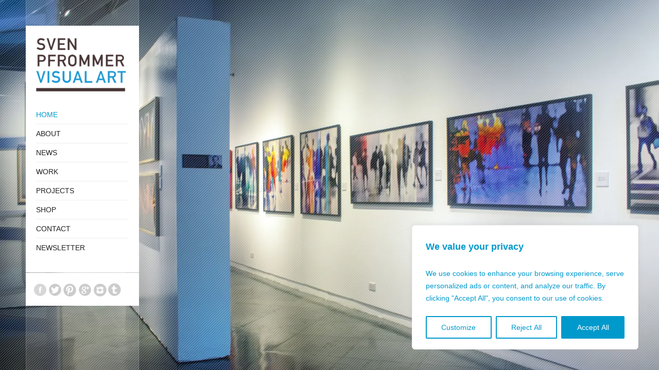

--- FILE ---
content_type: text/css
request_url: https://www.svenpfrommer.com/wp-content/cache/wpfc-minified/2zuoprir/dpusv.css
body_size: 6717
content:
body, ul, ol, h1,h2,h3,h4,h5,h6,form,li,p,input,select,legend,textarea,fieldset{ margin:0; padding:0;}
ul, ol{list-style-type: none; list-style-position: outside;}
iframe{border:none;}
.container{
margin: 0 50px;
position:relative;
}
.boxed{
padding:20px 0;
}
.boxed #wrap_all{
width: 990px;
margin: 0 auto;
position:relative;
}
.container_wrap, #wrap_all{ 
width: 100%; margin: 0 auto; z-index: 5;
position:relative; display:block;
}
.grid1, .grid2, .grid3, .grid4, .grid5, .grid6, .grid7, .grid8, .grid9, .grid10, .grid11, .grid_fifth1, .grid_fifth2, .grid_fifth3, .grid_fifth4, .grid_fifth5, .grid1_3, .grid2_3{
float: left;
margin-left: 30px;
position:relative;
}
.grid1 { width: 50px; }
.grid2 { width: 130px;}
.grid3 { width: 210px;}
.grid4 { width: 290px;}
.grid5 { width: 370px;}
.grid6 { width: 450px;}
.grid7 { width: 530px;}
.grid8 { width: 610px;}
.grid9 { width: 690px;}
.grid10{ width: 770px;}
.grid11{ width: 850px;} .grid_fifth1{width:162px;}
.grid_fifth2{width:324px;}
.grid_fifth3{width:486px;}
.grid_fifth4{width:648px;} .grid1_3{width: 183px;}
.grid2_3{width: 397px;} img { border:none; padding: 0; margin:0; display:block;}
.grid1  img{ max-width: 50px; }
.grid2  img{ max-width: 130px;}
.grid3  img{ max-width: 210px;}
.grid4  img{ max-width: 290px;}
.grid5  img{ max-width: 370px;}
.grid6  img{ max-width: 450px;}
.grid7  img{ max-width: 530px;}
.grid8  img{ max-width: 610px;}
.grid9  img{ max-width: 690px;}
.grid10 img{ max-width: 770px;}
.grid11 img{ max-width: 850px;}
.grid11 img{ max-width: 930px;} .one_fifth	{	overflow: hidden; margin-left: 4%; width:16.5%; float:left;	position:relative; display:inline;}
.one_fourth	{	overflow: hidden; margin-left: 4%; width:22%;  float:left; 	position:relative; display:inline;}
.one_third	{	overflow: hidden; margin-left: 4%; width:30%; float:left; 	position:relative; display:inline;}
.two_fifth	{	overflow: hidden; margin-left: 4%; width:38.5%; float:left;	position:relative; display:inline;}
.one_half	{	overflow: hidden; margin-left: 4%; width:48%; float:left; 	position:relative; display:inline;}
.three_fifth{	overflow: hidden; margin-left: 4%; width:57%; float:left; 	position:relative; display:inline;}
.two_third	{	overflow: hidden; margin-left: 4%; width:66%; float:left; 	position:relative; display:inline;}
.three_fourth{	overflow: hidden; margin-left: 4%; width:74%; float:left; 	position:relative; display:inline;}
.four_fifth	{	overflow: hidden; margin-left: 4%; width:79%; float:left; 	position:relative; display:inline;} div .first{
margin-left: 0;
clear: left;
}  html.html_container{
margin-top: 0!important;
}
body{
font: 12px/1.7em "Helvetica Neue",Helvetica,Arial,sans-serif;
position:relative;
overflow-y: scroll;
overflow-x: hidden;
}
.box{
position:relative;
padding:30px;
z-index: 2;
}
.inner_box{
position:relative;
}
.sidebar .box{
padding:20px;
}   #socket{
font-size: 10px;
margin-top:1px;
overflow: hidden;
padding:20px 15px;
clear: both;
z-index: 1;
} .social_bookmarks{
height:24px;
border:medium none;
display:block;
float:left;
list-style-type: none;
list-style-position: outside;
}
#top div .social_bookmarks{
margin:0;
padding:0;
}
.social_bookmarks a{
height:26px;
width:26px;
float:left;
display:block;
border:medium none;
display:block;
float:left;
padding:0;
text-indent:-9999px;
outline:none;
}
.social_bookmarks a:hover{
opacity: 0.8;
}
.social_bookmarks li {
float:left;
margin:0;
padding:0 3px 0 0 ;
display:block;
}
.hide_content_wrap {
width: 80px;
float: right;
padding: 2px 5px;
text-align: center;
line-height: 1.1em;
font-size: 10px;
min-height: 22px;
display: block;
}
.hide_content_wrap span, .hide_content_wrap a{
text-align: center;
}
.hide_content_wrap, .hide_content_wrap span, .hide_content_wrap a{
-moz-user-select: none;
-khtml-user-select: none;
-webkit-user-select: none;
user-select: none;
} .sidebar {
margin: 0;
position: fixed;
padding:50px 0 0 0;
width:220px;
height:100%;
left:50px;
top:0;
}
.sidebar.sidebar_absolute{
left:0;
position: absolute;
}
.sidebar.sidebar_absolute .inner_sidebar{
padding-bottom:67px;
}
.inner_sidebar{
width:220px;
float: left;
}
.fullwidth .sidebar{
display:none;
}
.border-transparent{
position: absolute;
width: 1px;
left: 0;
top: 0;
height: 100%;
}
.border-transparent-right{
left:auto;
right:0;
}
div .border-transparent-top{
height:1px;
width:100%;
}
#top .logo, .logo a{
display:block;
position:relative;
border: none;
padding: 0;
margin:0;
float:left;
text-align: center;
}
#top .logo a, #top .logo a:hover{
top:0;
left:0;
outline:none;
border: none;
}
#top .logo img{
border:none;
margin:0 auto;
max-width: 180px;
}
#top .bg-logo, #top .bg-logo a{
text-indent: -9999px;
height:85px;
width:180px;
} .main_menu, #top .main_menu .menu{
line-height:30px;
z-index:300;
clear:both;
width:100%;
position: relative;
}
.main_menu div{
position: relative;
width: 100%;
z-index:300;
}
.main_menu .menu, .main_menu .menu ul{
margin:0;
padding:0;
list-style-type:none;
list-style-position:outside;
position:relative;
line-height:50px; 
z-index:5;
}
#top .main_menu .menu a{
display:block;
line-height:18px;
outline:medium none;
padding:9px 0;
text-decoration:none;
z-index: 10;
position: relative;
width:100%;
z-index:5;
}
.main_menu .menu li a strong {
display:block;
font-size:14px;
font-weight:normal;
cursor: pointer;
text-transform: uppercase;
}
.main_menu .menu li a span {
display:block;
font-size:11px;
line-height:14px;
color:#999;
cursor: pointer;
position: relative;
}
#top .main_menu .menu li{
display:block;
position:relative;
clear:both;
}
#top .main_menu .menu li:hover{
z-index: 400;
}
#top .main_menu .menu li li{
padding: 0 20px;
}
#top .main_menu .menu li:last-child>a{
border:none;
}
#top .main_menu .menu ul {
display: none;
left: 160px;
position: absolute;
top: -1px;
width: 220px;
padding: 2px 0;
z-index: 200;
cursor: pointer;
margin:0;
box-shadow: 4px 4px 0px 0px rgba(0,0,0,0.1);
-moz-box-shadow: 4px 4px 0px 0px rgba(0,0,0,0.1);
-webkit-box-shadow: 4px 4px 0px 0px rgba(0,0,0,0.1);
}
#top .main_menu .menu li ul a{
width:auto;
height:auto;
float:none;
text-align:left;
line-height:24px;
padding:7px 0;
font-size: 12px;
min-height: 24px;
max-width: none;
}
#top .main_menu .menu ul ul{
top:auto;
padding-top: 0px !important;
}	
#top .main_menu .menu li ul ul {
left:200px;
top:-1px;
}
#top .main_menu .menu li:hover ul ul, #top .main_menu .menu li:hover ul ul ul,#top  .main_menu .menu li:hover ul ul ul ul{
display:none;	
}
#top .main_menu .menu li:hover ul, #top .main_menu .menu li li:hover ul, #top .main_menu .menu li li li:hover ul, #top .main_menu .menu li li li li:hover ul{
display:block;
} .widget{
clear:both;
float:left;
width:100%;
position: relative;
margin:1px 0 0;
}
.widget li, .widget a{
background:none;
}
.sidebar .widget{
width:180px;
padding:20px;
}
#footer .widget{
padding:20px 0;
}
.sidebar .widget:first-child{
padding-top:0;
}
.sidebar .widget:last-child{
border-bottom: none;
} .widget_archive li , .widget_categories li, .widget_pages li, .widget_links li, .widget_meta li, .widget_nav_menu li{
clear: both;
float: left;
margin: 0;
width:100%
}
.widget_archive li a, .widget_categories li a, .widget_pages li a, .widget_links li a, .widget_meta li a, .widget_nav_menu li a{
font-size: 11px;
}
.sidebar .widgettitle, #footer .widgettitle{
font-size: 10px;
font-weight: bold;
text-transform: uppercase;
letter-spacing: 1.5px;
padding-bottom:10px;
}
#footer .widget_archive li a, #footer .widget_categories li a, #footer .widget_pages li a, #footer .widget_links li a, #footer .widget_meta li a, #footer .widget_nav_menu li a {
display: block;
font-size: 11px;
padding: 2px 0;
} .js_active .avia_combo_widget .tab_content {
padding:10px;
}
.tab{
font-size:11px;
} .avia_socialcount{
overflow: hidden;
}
.asc_multi_count{
float:left;
width:50%;
}
.avia_socialcount a, .avia_socialcount a:hover{
height:40px;
text-decoration: none;
display:block;
min-width:90px;
}
.avia_socialcount strong, .avia_socialcount span{
display:block;
line-height: 1em;
padding:0 0 0 36px;
}
.avia_socialcount a strong{
font-size: 10px;
font-weight: bold;
letter-spacing: 1.5px;
padding-top: 10px;
text-transform: uppercase;
color:#666;
}
.avia_socialcount a span{
font-size:10px;
padding-top:3px;
color:#999;
} #top .tweets{
list-style-type: none;
list-style-position: outside;
border:none;
}
#top .tweet {
padding: 7px 0 7px 0;
line-height: 18px;
position: relative;
overflow: hidden;
font-size: 11px;
background: none;
margin: 0;
font-style: italic;
}
.tweet-thumb{
position:relative;
}
.tweet-thumb a{
margin-right:9px;
padding:3px;
float:left;
margin-top: 5px;
}
#top .tweet-thumb img{display:block; float:left; border:none; padding:0; margin:0;}
.tweet-text{
position: relative;
overflow: hidden;
}
.tweet-time{
clear: both;
font-size:10px;
}
.tweet-text.avatar_no{
font-family: Georgia, "Times New Roman";
font-style: italic;
font-weight: normal;
} .avia_partner_widget a, .avia_partner_widget a:hover, .avia_one_partner_widget a, .avia_one_partner_widget a:hover{
color:#aaa;
}
.avia_partner_widget{
overflow: hidden;
clear:both;
}
.avia_partner_widget a, .avia_partner_widget a:hover{
float:left;
display:block;
text-decoration: none;
height:125px;
width:125px;
outline: none;
border:2px solid #f8f8f8;
}
.avia_one_partner_widget a, .avia_one_partner_widget a:hover{
height:120px;
width:260px;
}
.avia_one_partner_widget .avia_parnter_empty{
height:118px;
width:258px;
}
.avia_partner1{
margin-right:2px;
}
.avia_parnter_empty{
height:123px;
width:123px;
display:block;
font-size:10px;
text-align: center;
line-height: 123px;
border:1px solid #e1e1e1;
background: #fff;
} #top .news-content{
padding:7px 0 3px 0;
line-height: 18px;
position: relative;
overflow: hidden;
font-size:11px;
display: block;
clear: both;
margin:0;
}
#top #template-search .news-content:hover{
text-decoration: none;
}
#top .news-wrap{
border:none;
list-style-type: none;
list-style-position: outside;
}
#top .news-wrap li{
border:none;
background: none;
}
.news-link, .news-link:hover{
display: block;
position: relative;
text-decoration: none;
overflow: hidden;
}
.news-thumb{
margin-right:9px;
padding:3px;
float:left;
height:36px;
width:36px;
background: #fff;
margin-top: 4px;
}
.tweet-thumb img, .news-thumb img{
width:36px;
height:36px;
}
#top .news-thumb img{display:block; float:left; border:none; padding:0; margin:0;}
.news-headline{
overflow: hidden;
font-weight: bold;
margin-top:2px;
display:block;
}
.news-time{
font-weight:normal;
clear: both;
font-size:10px;
display:block;
}
.news-excerpt{
} .tagcloud a{
font-size:11px !important;
padding:2px 8px;
margin:0 1px 1px 0;
display:block;
float:left;
}
.tagcloud a:hover{
text-shadow: none;
text-decoration: none;
}
.widget_tag_cloud h3{
border:none;
} .widget_rss li{
line-height: 1.5em;
font-size: 11px;
}
.widget_rss li div{
font-family: Georgia, "Times New Roman";
font-style: italic;
}
.rsswidget{
display:block;
font-weight: bold;
}
.rss-date, .widget_rss cite{
font-size:11px;
}
.widget_rss li{
padding:7px 0;
}
.widget_rss .widgettitle img{
display:none;
} .recentcomments{
padding:7px 0;
display:block;
font-size: 11px;
line-height: 1.5em;
}
.recentcomments a{
font-style: italic;
font-family: Georgia, "Times New Roman";
}  #main{ float: left;
width: 100%;
position: relative;
left: 0;
}
.content {
width: 490px;
margin: 50px 0 66px 0;
z-index: 2;
float: left;
}
.flexible .content{
width:100%;
}
.flexible .content .box{
float:none;
width:auto;
}
.no_content_display .content{
display:none;
}
.content .box {
margin-left: 221px;
min-width: 430px;
float:left;
width:430px;
}
.template-blog.content .box{
}
.content img{
max-width: 100%;
}
.entry-content:after {
content: " ";
display: block;
height: 0;
clear: both;
overflow: hidden;
visibility: hidden;
}
div .content .content{
padding:0;
float:none;
width:auto;
border:none;
}
.sidebar_right .content{
float:left;
padding-left: 0;
padding-right: 29px;
}
.sidebar_right .sidebar {
margin: 0 0 0 640px;
padding: 0 0 30px 30px;
z-index: 1;
}
.post-entry {
clear: both;
position: relative;
}
.template-blog .post-entry, .post-entry-dynamic{
float:left;
width:100%;
}
.post-entry-dynamic{
padding:0;
}
.blog-tags{
font-size: 11px;
} #top .post-title{
font-size:20px;
line-height: 1.3em;
font-weight: normal;
padding:0 0 4px 0;
}
.text-sep{
display: block;
float:left;
padding:0 5px;
font-size: 11px;
line-height: 18px;
}
.template-blog-overview .date{
display: block;
float:left;
font-size:11px;
line-height: 1.5em;
}
.template-blog-overview .hr_post_seperator{
top:-15px;
}
.preview_image, #top .template-archive-overview .preview_image{
float:left;
padding:0 0 0 40px;
position: absolute;
left:421px;
top:0;
display: none;
}
.preview_image img{
padding:10px;
}
.post-entry:hover .preview_image{
display: block;
}
.post-entry-1 .preview_image{
top:-30px;
} #top .post-title.big_title {
font-size: 53px;
padding: 0 0 41px 0;
font-weight: bold;
text-transform: uppercase;
line-height: 1em;
text-align: center;
margin: 0 0 12px 0;
}
.template-single-blog .post-entry{
padding:0px;
}
.template-single-blog .text-sep{
display:none;
}
.template-single-blog .blog-meta{
margin:0 ;
position: absolute;
width:95px;
right: -156px;
padding:15px;
top:-30px;
}
.template-single-blog  .blog-meta .date{
height:44px;
text-align:center;
display:block;
position: relative;
margin: 4px 0 0 5px;
left: -15px;
top: -15px;
}
.template-single-blog  .blog-meta .day {
font-size: 36px;
font-weight: bold;
line-height: 1em;
display: block;
width: 55px;
position: absolute;
top: 0;
left: 0;
margin: 8px 0 0 0;
}
.template-single-blog  .blog-meta .month{
display:block;
font-size:18px;
left:60px;
line-height:1em;
position:absolute;
text-transform:uppercase;
top:9px;
width:50px;
}
.template-single-blog .blog-meta .year{
display:block;
font-size:14px;
font-weight:bold;
left:60px;
letter-spacing:2px;
line-height:1em;
position:absolute;
top:27px;
width:53px;
} .section .template-portfolio-overview, .section .template-blog{
padding-top:25px;
}
.template-portfolio-overview .post-entry{
padding:0 0 0 0;
clear:none;
overflow: hidden;
}
.template-portfolio-overview .innerAjax .post-entry{
width:200px;
margin:0 0px 0 30px;
float: left;
}
.template-portfolio-overview .innerAjax .post-entry.first{
margin:0;
clear:left;
}
.entry-content{
position: relative;
width:100%;
}
#top .template-portfolio-overview .ajaxContainer .post-title{
padding: 20px 0 0;
font-size: 12px;
font-weight: bold;
}
#top .hr_portfolio{
padding:15px;
background: none;
margin:0;
border:none;
}
.portfolio_image, .portfolio_image img{
display: block;
height:140px;
width: 200px;
margin:0;
padding:0;
} .template-blog .entry-content {
clear:both;
float: left;
position: relative;
}
.minor-meta{
display:block;
float:left;
font-size: 11px;
line-height: 1.5em;
}
.post-meta-infos{
display:block;
overflow: hidden;
padding:0 0 0 10px;
}
.blog-author{
clear: both;
}
div .blog-author{
border:none;
} #top .pagination {
clear:both;
padding: 0 0;
position:relative;
z-index:3;
line-height: 13px;
overflow: hidden;
}
#top .pagination span, #top .pagination a {
display:block;
float:left;
font-size:11px;
line-height:13px;
padding:5px 9px 5px 9px;
text-decoration:none;
width:auto;
margin-right:1px;
}
#top .pagination .current{
font-size:11px;
padding:5px 9px 5px 9px; margin-right:1px;
}
#top .pagination a:hover{
text-decoration: underline;
}
#top .pagination .pagination-meta{
float:right;
font-size: 10px;
line-height: 16px;
} .special_heading_container{
text-align: center;
padding-bottom:34px;
}
div .left_heading{
text-align: left;
}
.special_heading_container.lessPadding{
padding-bottom:10px;
}
.special_heading_container.mediumPadding{
padding-bottom:19px;
}
.special_heading_container_small{
width:690px;
}
.special_heading_container .special_heading{
font-weight:bold;
font-size:33px;
letter-spacing: 2px;
word-spacing: 5px;
text-transform: uppercase;
}
.special_heading_container .subheading{
font-family: Georgia, "Times New Roman";
font-style: italic;
font-size: 15px;
font-weight: normal;
padding-bottom:50px;
}
.left_heading.special_heading_container .subheading {
padding-bottom:35px;
}
.special_heading_container h4.teaser_text{
font-size: 20px;
font-weight: normal;
text-transform: none;
}
.left_heading.special_heading_container h4.teaser_text {
padding-top:33px;
}
#top .teaserlessPadding{
padding-top:0;
} .related-meta{
position: relative;
top:-20px;
text-align: center;
padding-bottom:10px;
}
.related_posts {
float: left;
position: relative;
width: 430px;
}
.relThumb{
width:130px;
float:left;
margin-left:20px;
line-height: 16px;
}
.relThumb img{
max-width:130px;
max-height:130px;
}
div .relThumb1{
margin:0;
}
.relThumWrap{
font-size: 11px;
font-style: italic;
}
.relThumbTitle{
padding-top:6px;
display:block;
}
.relThumbHeading {
font-family: "Helvetica Neue",Helvetica,Arial,sans-serif;
font-size: 11px;
font-style: normal;
font-weight: bold;
}
#top .related_posts .contentSlideControlls {
position: absolute;
top: -25px;
}
.related_single_heading{
display:none;
position: absolute;
top:-25px;
left:0;
font-size: 12px;
z-index: 10;
}
.relThumb .related_posts_default_image{
width:130px;
height:130px;
display:block;
}
.related_posts .single_slide{
display:none;
}
#top .related_posts .single_slide_nr_1{
display:block;
}
#top .related_posts .contentSlideControlls a{
height:24px;
width:24px;
display:block;
outline: none;
line-height: 24px;
text-align: center;
font-size: 10px;
text-decoration: none;
} #comments, .miniheading, .author_name, #reply-title, #top .logged-in-as, .dynamic-column-title{
font-size: 10px;
font-weight: bold;
letter-spacing: 1.5px;
text-transform: uppercase;
font-style: normal;
}
#comments span, .minitext, .form-allowed-tags, #reply-title small, #commentform label{
font-size: 11px;
display:block;
letter-spacing: 0;
text-transform: none;
font-family: Georgia, "Times New Roman";
font-style: italic;
padding-top:8px;
line-height: 1.5em;
font-weight: normal;
}
#top .commentlist{
padding: 0 0 30px 0px;
border:none;
}
#top .commentlist .comment {
list-style-type: none;
list-style-position: outside;
width: 100%;
position: relative;
display: block;
background: none;
min-height: 90px;
clear: both;
padding: 25px 0 0 0;
}
#top .commentlist .children .comment {
border-bottom: none;
}
#top .commentlist .gravatar{
position: relative;
}
#top .commentlist .gravatar img{
padding:3px;
margin:3px 3px 3px 0px;
}
.comment_content{
position:relative;
margin:-50px 0 0 55px;
padding:0 0 20px 0;
}
.author_name a, .author_name a:hover{
font-weight: bold;
text-decoration: none;
}
.comment-edit-link, #cancel-comment-reply-link{
display:inline-block;
font-size: 10px;
}
.author_name{
font-family: "Helvetica Neue",Helvetica,Arial,sans-serif;
}
.commentmetadata {
font-size:11px;
line-height: 1em;
}
.says {
display: block;
height: 1px;
left: -70px;
position: absolute;
text-indent: -9999px;
top: 18px;
width: 40px;
}
.comment_text{
clear: both;
font-size: 12px;
padding-top: 5px;
}
#top .comment-reply-link {
font-size: 10px;
text-decoration: none;
position: absolute;
left: -45px;
top: 47px;
} #top .commentlist ul{
border:none;
margin: 0 0 0 74px;
}
#top .commentlist .children ul{
margin: 0 0 0 47px;
}
.children .comment_content {
margin: -50px 0 0 28px;
}
.children .gravatar{
position: relative;
left:-26px;
z-index: 2;
} .comment_page_nav_links{
position: relative;
display: block;
clear:both;
overflow: hidden;
font-size:11px;
}
.comment_prev_page a{
float:left;
}
.comment_next_page a{
float:right;
}
.comment_page_nav_links_bottom{
position: relative;
top:-33px;
}
.comment_page_nav_links_top{
display:none;
} #commentform{ position: relative;} 
#commentform p{ position: relative; padding:0 0 10px 0;}
#reply-title small a{ float:right;}
#commentform label{
position: absolute;
left:265px;
font-size: 11px;
top:0;
}
.commentlist #commentform label{
position: static;
display: block;
}
#commentform .required, .comment-notes, #commentform  .comment-form-comment label{
display:none;
}
.comment-form-url input, .comment-form-email input, .comment-form-author input{
width: 240px;
}
.commentlist .comment-form-url input, .commentlist .comment-form-email input, .commentlist .comment-form-author input{
width: 70%;
}
#comment{
width:602px;
height:150px;
padding:10px 7px;
font-size: 12px;
}
.form-allowed-tags{
font-size: 11px;
line-height: 1.5em;
margin-bottom: 5px;
}
.form-allowed-tags code{
display:block;
padding-top:5px;
}
.commentlist #respond {
padding: 0 0 30px 56px;
}
.commentlist #respond #comment{
width:90%;
}
.commentlist #respond .form-allowed-tags{
display:none;
}
#reply-title{display:none;}
#reply-title small{display:inline;}
.commentlist #reply-title{display:block;}
.comment-meta-info{
padding:0px;
clear: both;
text-align: center;
position: relative;
top:-25px;
}
.logged-in-as{
text-align: center;
} .personal_data p{
float:left;
width:33%;
}
.personal_data label{
display:none;
}
.message_data textarea, #comment{
width:95%;
padding:10px;
font-size:12px;
font-family: "Helvetica Neue",Helvetica,Arial,sans-serif;
}
.text_input, .button, #commentform input, .text_area{
padding:7px;
font-size:12px;
font-family: "Helvetica Neue",Helvetica,Arial,sans-serif;
}
.button{
padding:7px 12px 6px 12px;
cursor:pointer;
border-style: solid;
border-width: 1px;
} .gallery{
padding:15px 0;
}
#top .gallery-item a img, #top .gallery-item a:hover img{
z-index: 2;
position: relative;
border:none;
}
#top div .gallery-item{
text-align: left;
margin:0;
}
.gallery-icon{
display:inline-block;
}
#top .gallery-caption{
display: none;
} strong{
font-weight: bold;
}
.lightbox_video, .lightbox_image, .image_overlay_effect{
position: absolute;
z-index: 2;
top:0;
left:0;
right: 0;
bottom:0;
}
a img, a:hover img{
z-index: 2;
position: relative;
border:none;
}
a{
text-decoration: none;
}
a:hover{
text-decoration: underline;
}
h1, h2, h3, h4, h5, h6, legend, .sliderheading {
font-weight:bold;
line-height:1.4em;
position:relative;
}
h1{clear:both; font-size:20px; font-weight:normal; text-transform: none;}
h2{font-size:18px; clear:both; font-weight:normal; text-transform: none;}
h3, legend{font-size:12px; clear:both;}
h4{font-size:12px; clear:both; text-transform: uppercase;}
h5{font-size:11px; clear:both; text-transform: uppercase;}
h6{font-size:10px; clear:both; }
.more-link {
display: inline-block;
font-size: 11px;
font-style: italic;
padding-top: 8px;
}
.entry-content h1, .entry-content h2, .entry-content h3, .entry-content h4, .entry-content h5, .entry-content h6{
padding-top:15px;
}
.entry-content h3, .entry-content h4, .entry-content h5, .entry-content h6{
font-size: 10px;
font-weight: bold;
letter-spacing: 1.5px;
text-transform: uppercase;
font-style: normal;
}
.entry-content h5{
font-weight: bold;
letter-spacing: 0px;
}
.entry-content h6{
font-weight: normal;
letter-spacing: 0px;
}
p{ padding: 0.5em 0;}
#main ul, #main  ol {
margin-bottom:10px;
}
.floatleft{
float:left;
}
.floatright{
float:right;
}
.clearboth{
clear:both;
}
body .alignleft{
float:left;
margin:4px 10px 0px 0;
display: block;
}
body .alignright{
float:right;
margin:4px 0px 0px 10px;
display: block;
}
body .aligncenter{
clear:both;
display:block;
margin:10px auto;
padding: 10px 0;
}
.alignleft img, .alignright img{
display:block;
} 
.rounded, #infscr-loading{
-moz-border-radius: 5px;
-webkit-border-radius:5px;
border-radius:5px;
}
.rounded_small{
-moz-border-radius: 3px;
-webkit-border-radius:3px;
border-radius:3px;
}
#top .noborder, #top .noborder img{
border:none;
padding:0;
background: transparent;
}
#top div .hidden{
display:none;
}
#top .wp-caption {
margin:5px 15px 10px 0;
position: relative;
}
#top .wp-caption.aligncenter{
margin:5px auto 10px auto
}
#top .wp-caption img {
border:medium none;
display:block;
padding:5px;
margin:0;
}
.wp-caption-text {
display:block;
font-size:11px;
font-style:italic;
margin:0 auto;
padding:3px 10px 5px;
text-align:center;
font-family: Georgia,"Times New Roman";
}
.entry-content ul li {
list-style-position: outside;
list-style-type: disc;
margin-left: 17px;
padding: 3px 0;
}
.entry-content ol li{
list-style-type: decimal;
list-style-position: inside;
padding:3px 0px 3px 0;
}
pre{
padding:20px 20px 0px;
margin:15px 0;
font-family: "Andale Mono", "Courier New", Courier, Monaco, monospace;
position: relative;
z-index: 2;
} #wp-calendar{
width:100%;
font-size: 10px;
}
.widget_calendar h3{
border:none;
}
.entry-content table {
width: auto;
padding: 0;
margin: 0;
}
caption, .caption {
padding: 0 0 5px 0;
width: auto;	 
font: italic 11px "Trebuchet MS", Verdana, Arial, Helvetica, sans-serif;
text-align: right;
}
th {
font: bold 11px "Trebuchet MS", Verdana, Arial, Helvetica, sans-serif;
letter-spacing: 2px;
text-transform: uppercase;
text-align: left;
padding: 6px;
text-align: center;
}
th.nobg {
border-top: 0;
border-left: 0;
background: none;
}
td {
padding: 4px;
text-align: center;
}
th.spec {
border-top: 0;
font: bold 10px "Trebuchet MS", Verdana, Arial, Helvetica, sans-serif;
}
th.specalt {
border-top: 0;
font: bold 10px "Trebuchet MS", Verdana, Arial, Helvetica, sans-serif;
}
.button, #commentform #submit{
border:none;
}
cite{
font-family: Georgia,"Times New Roman";
font-style: italic;
font-weight: normal;
letter-spacing: 0;
line-height: 1.5em;
}
.wp-smiley{
display:inline;
}
#top .firstheading{
text-align: center;
} div.pp_default div .pp_content{
background-color: #f8f8f8;
padding-bottom:5px;
}
.pp_default div .pp_description {
overflow:hidden;
}
div.pp_default div.pp_content_container .pp_details {
margin-top: 12px;
}
div div.ppt {
font-size: 12px;
font-weight: bold;
}
div.pp_loaderIcon {
margin: -12px 0 0 -16px;
}
.pp_gallery{
display: none !important;
} .ajax_form{
display:block;
clear: both;
}
#ajaxresponse{
clear:both;
width:100%;
}
.fieldset{
border:none;
padding: 0;
margin:0;
}
.text_input, textarea, select{
border-width: 1px;
border-style: solid;
font-family: "Helvetica Neue",Helvetica,Arial,sans-serif;;
}
.ajax_form #username{
display:none;
} .content #searchform{
margin:30px 0;
max-width: 50%;
}
#searchform{
position: relative;
}
#searchform div{
position: relative;
width:100%;
}
#searchsubmit {
border: medium none;
cursor: pointer;
display: block;
height: 34px;
outline: medium none;
padding: 0;
position: absolute;
right: 0px;
text-indent: -9999px;
top: 0px;
width: 34px;
z-index: 2;
background: transparent;
margin:0;
-moz-border-radius: 0px;
-webkit-border-radius:0px;
border-radius:0px;
}
#s{
z-index: 1;
border: none;
padding:10px;
position: relative;
width:77%;
}
#submit{
cursor: pointer;
} fieldset{
border:none;
}
.ajax_form .text_area{
padding:10px;
width:96%;
}
.ajax_form .text_input{
width:40%;
margin-right:10px;
}
.ajax_form h3{
border:none;
padding-bottom:10px;
}
.ajax_form p{
padding: 0 0 10px 0;
}
.ajax_form label{
font-size: 11px;
font-weight: bold;
} .MSIE7 .content{
margin-top:30px;
}
.MSIE7 div, .MSIE7 li, .MSIE7 li a{
zoom:1;
}
.MSIE7 .exif_data_tooltip{
display:none!important;
} .js_active .masonry-item{
margin:0 0px 30px 0;
display: none;
}
.masonry-content-area{
overflow: hidden;
}
.masonry-item{
width:240px;
float:left;
margin:0 25px 25px 0;
background: #f8f8f8;
overflow: hidden;
}
.js_active div .masonry-brick{
display:block;
}
.masonry-item img{
display:block;
}
.masonry-image a{
display:block;
position: relative;
}
.masonry-content{
padding:15px;
border:1px solid #e1e1e1;
border-top:none;
}
.exif_data{
display:block;
width:210px;
}
.exif_data_inner{
overflow: hidden;
font-size: 11px;
}
.exif_data_inner strong{
font-size: 11px;
}
.exif_data_inner .hr{
padding:15px 0;
}
#top .exif_data_inner ul{
padding:0;
margin: 0;
font-size: 10px;
overflow: hidden;
}
#top .exif_data_inner .exif-camera, #top .exif_data_inner .exif-created_timestamp, #top .exif_data_inner .exif-copyright{
display: block;
float:none;
clear: both;
width: auto;
}
#top div .exif_data_inner .exif-credit, #top div .exif_data_inner_tooltip .exif-credit{
display:none;
}
#top .exif_data_inner li{
float:left;
width:48%;
padding:2px 2% 2px 0;
border-bottom: 1px dotted #e1e1e1;
margin:0;
list-style-type: none;
}
.exif_data_inner li span{
color: #555;
font-weight: bold;
}
#infscr-loading{
background: #fff;
z-index: 1000;
position: absolute;
clear: both;
bottom:5px;
width:200px;
overflow: hidden; 
padding:15px;
left:50%;
margin-left:-100px;
border:1px solid #eee;
text-align: center;
box-shadow: 0 0px 9px 0px rgba(0,0,0,0.1);
-moz-box-shadow: 0 0px 9px 0px rgba(0,0,0,0.1);
-webkit-box-shadow: 0 0px 9px 0px rgba(0,0,0,0.1);
}
#infscr-loading img{
position: absolute;
top:19px;
left:20px;
}
.js_active .masonry-pagination{
display:none;
} .portfolio-size-3.content, .container.three_columns .content{
width: 960px;
}
.portfolio-size-3.content .box, .container.three_columns .content .box{
width: 660px;
}
#top div .avia_3_column_gallery{
width: 214px;
margin: 0 0px 0 9px;
float: left;
padding:4px 0 0 0;
}
#top .slideshow_container.three_columns{
padding-top: 15px;
}
#top div .avia_3_column_gallery.first {
margin: 0;
clear: left;
}
#top .avia_3_column_gallery img {
padding: 6px;
display:block;
}
#top .avia_3_column_gallery.avia_embed_image .exif_data_tooltip {
margin-left: 186px;
box-shadow: 7px 3px 8px rgba(0,0,0,0.3);
-moz-box-shadow: 7px 3px 8px rgba(0,0,0,0.3);
-webkit-box-shadow: 7px 3px 8px rgba(0,0,0,0.3);
}
#top .sidebar2.sidebar_absolute {
left: 712px;
position: absolute;
top: 49px;
padding:0;
}
#top .sidebar2 {
left: 762px;
top: 49px;
padding:0;
z-index: 1;
}
div .sidebar2 .widget:first-child {
padding-top: 20px;
}
#top .portfolio-size-3 .sidebar2 , #top .container.three_columns .sidebar2 {
left: 992px;
}
#top .portfolio-size-3 .sidebar2.sidebar_absolute , #top .container.three_columns .sidebar2.sidebar_absolute {
left: 942px;
}
.tweet-text.avatar_no{
padding-top:13px;
}
#socket {
margin-top: 0;
position: relative;
top: 1px;
}
.sidebar.sidebar_absolute .inner_sidebar {
padding-bottom: 0;
}
.entry-mini{
width:500px;
position: fixed;
right:66px;
bottom:66px;
}
#top .entry-mini h1.post-title{
font-size: 50px;
} #top .protected_post .content
{
display:block;
}
input[name="Submit"]{
font-size:12px;
font-family: "Helvetica Neue",Helvetica,Arial,sans-serif;
padding:7px 12px 6px 12px;
cursor:pointer;
border:none;
margin-top:10px;
}
input[name="post_password"]{
padding:7px;
font-size:12px;
font-family: "Helvetica Neue",Helvetica,Arial,sans-serif;
width:200px;
} #top.MSIE8 .logo img{
width:180px;
}
.preview_image_full{
margin-bottom:10px;
} .instant_gallery .sidebar, .instant_gallery #main, .instant_gallery .background_overlay{
visibility: hidden;
} #top div .gallery-item {
text-align: left;
margin: 0;
padding:0;
} .sidebar{-webkit-backface-visibility: hidden; }
#top .entry-mini-fixed {
width: 500px;
position: absolute;
left: 240px;
top: 50px;
} .gallery br{display:none; clear:none !important;}
.gallery br:last-child{display:block; clear:both !important;}
#top div .gallery-item {
text-align: left;
margin: 0px 6px 6px 0;
padding: 0;
width: auto;
}
#top div .gallery-item a{ position: relative; display: block !important;}  #top .widget_twitter{ font-size: 12px; line-height: 1.65em;}
#top .widget_twitter .twitter-avatar{float:left; margin-right:13px; border-style: solid; border-width:1px; padding:3px; display: block;}
#top .widget_twitter .twitter-avatar a, #top .widget_twitter .twitter-avatar img{display: block;}
#top .widget_twitter ul{overflow: hidden; margin:0; padding:0;}
#top .widget_twitter li{padding: 0 0 8px 0; margin: 0 0 8px 0; border-bottom-style: solid; border-bottom-width: 2px; }
#top .widget_twitter li:last-child{border-bottom: none;}
#top .widget_twitter .entry-content{padding:0; margin:0; float: none; clear: both; position: relative; border:none; width:100%;}
#top .widget_twitter .entry-meta{display: block; font-size: 11px; font-style: italic; opacity: 0.8; margin-top:5px;}
#top .widget_twitter .time-meta, #top .widget_twitter .from-meta{}
#top .widget_twitter .intent-meta{ display: block; font-size: 11px; margin-top:8px;}
#top .widget_twitter .intent-meta a{ text-decoration: none; margin-right: 4px;  }
#top .widget_twitter .intent-meta a:hover{text-decoration: underline;}

--- FILE ---
content_type: text/css
request_url: https://www.svenpfrommer.com/wp-content/cache/wpfc-minified/m7rtwp47/dpusv.css
body_size: 9059
content:
div.pp_default .pp_top,div.pp_default .pp_top .pp_middle,div.pp_default .pp_top .pp_left,div.pp_default .pp_top .pp_right,div.pp_default .pp_bottom,div.pp_default .pp_bottom .pp_left,div.pp_default .pp_bottom .pp_middle,div.pp_default .pp_bottom .pp_right{height:13px}
div.pp_default .pp_top .pp_left{background:url(//www.svenpfrommer.com/wp-content/themes/flashlight/js/prettyPhoto/images/prettyPhoto/default/sprite.png) -78px -93px no-repeat}
div.pp_default .pp_top .pp_middle{background:url(//www.svenpfrommer.com/wp-content/themes/flashlight/js/prettyPhoto/images/prettyPhoto/default/sprite_x.png) top left repeat-x}
div.pp_default .pp_top .pp_right{background:url(//www.svenpfrommer.com/wp-content/themes/flashlight/js/prettyPhoto/images/prettyPhoto/default/sprite.png) -112px -93px no-repeat}
div.pp_default .pp_content .ppt{color:#f8f8f8}
div.pp_default .pp_content_container .pp_left{background:url(//www.svenpfrommer.com/wp-content/themes/flashlight/js/prettyPhoto/images/prettyPhoto/default/sprite_y.png) -7px 0 repeat-y;padding-left:13px}
div.pp_default .pp_content_container .pp_right{background:url(//www.svenpfrommer.com/wp-content/themes/flashlight/js/prettyPhoto/images/prettyPhoto/default/sprite_y.png) top right repeat-y;padding-right:13px}
div.pp_default .pp_next:hover{background:url(//www.svenpfrommer.com/wp-content/themes/flashlight/js/prettyPhoto/images/prettyPhoto/default/sprite_next.png) center right no-repeat;cursor:pointer}
div.pp_default .pp_previous:hover{background:url(//www.svenpfrommer.com/wp-content/themes/flashlight/js/prettyPhoto/images/prettyPhoto/default/sprite_prev.png) center left no-repeat;cursor:pointer}
div.pp_default .pp_expand{background:url(//www.svenpfrommer.com/wp-content/themes/flashlight/js/prettyPhoto/images/prettyPhoto/default/sprite.png) 0 -29px no-repeat;cursor:pointer;height:28px;width:28px}
div.pp_default .pp_expand:hover{background:url(//www.svenpfrommer.com/wp-content/themes/flashlight/js/prettyPhoto/images/prettyPhoto/default/sprite.png) 0 -56px no-repeat;cursor:pointer}
div.pp_default .pp_contract{background:url(//www.svenpfrommer.com/wp-content/themes/flashlight/js/prettyPhoto/images/prettyPhoto/default/sprite.png) 0 -84px no-repeat;cursor:pointer;height:28px;width:28px}
div.pp_default .pp_contract:hover{background:url(//www.svenpfrommer.com/wp-content/themes/flashlight/js/prettyPhoto/images/prettyPhoto/default/sprite.png) 0 -113px no-repeat;cursor:pointer}
div.pp_default .pp_close{background:url(//www.svenpfrommer.com/wp-content/themes/flashlight/js/prettyPhoto/images/prettyPhoto/default/sprite.png) 2px 1px no-repeat;cursor:pointer;height:30px;width:30px}
div.pp_default .pp_gallery ul li a{background:url(//www.svenpfrommer.com/wp-content/themes/flashlight/js/prettyPhoto/images/prettyPhoto/default/default_thumb.png) center center #f8f8f8;border:1px solid #aaa}
div.pp_default .pp_social{margin-top:7px}
div.pp_default .pp_gallery a.pp_arrow_previous,div.pp_default .pp_gallery a.pp_arrow_next{left:auto;position:static}
div.pp_default .pp_nav .pp_play,div.pp_default .pp_nav .pp_pause{background:url(//www.svenpfrommer.com/wp-content/themes/flashlight/js/prettyPhoto/images/prettyPhoto/default/sprite.png) -51px 1px no-repeat;height:30px;width:30px}
div.pp_default .pp_nav .pp_pause{background-position:-51px -29px}
div.pp_default a.pp_arrow_previous,div.pp_default a.pp_arrow_next{background:url(//www.svenpfrommer.com/wp-content/themes/flashlight/js/prettyPhoto/images/prettyPhoto/default/sprite.png) -31px -3px no-repeat;height:20px;margin:4px 0 0;width:20px}
div.pp_default a.pp_arrow_next{background-position:-82px -3px;left:52px}
div.pp_default .pp_content_container .pp_details{margin-top:5px}
div.pp_default .pp_nav{clear:none;height:30px;position:relative;width:110px}
div.pp_default .pp_nav .currentTextHolder{color:#999;font-family:Georgia;font-size:11px;font-style:italic;left:75px;line-height:25px;margin:0;padding:0 0 0 10px;position:absolute;top:2px}
div.pp_default .pp_close:hover,div.pp_default .pp_nav .pp_play:hover,div.pp_default .pp_nav .pp_pause:hover,div.pp_default .pp_arrow_next:hover,div.pp_default .pp_arrow_previous:hover{opacity:0.7}
div.pp_default .pp_description{font-size:11px;font-weight:700;line-height:14px;margin:5px 50px 5px 0}
div.pp_default .pp_bottom .pp_left{background:url(//www.svenpfrommer.com/wp-content/themes/flashlight/js/prettyPhoto/images/prettyPhoto/default/sprite.png) -78px -127px no-repeat}
div.pp_default .pp_bottom .pp_middle{background:url(//www.svenpfrommer.com/wp-content/themes/flashlight/js/prettyPhoto/images/prettyPhoto/default/sprite_x.png) bottom left repeat-x}
div.pp_default .pp_bottom .pp_right{background:url(//www.svenpfrommer.com/wp-content/themes/flashlight/js/prettyPhoto/images/prettyPhoto/default/sprite.png) -112px -127px no-repeat}
div.pp_default .pp_loaderIcon{background:url(//www.svenpfrommer.com/wp-content/themes/flashlight/js/prettyPhoto/images/prettyPhoto/default/loader.gif) center center no-repeat}
div.light_rounded .pp_top .pp_left{background:url(//www.svenpfrommer.com/wp-content/themes/flashlight/js/prettyPhoto/images/prettyPhoto/light_rounded/sprite.png) -88px -53px no-repeat}
div.light_rounded .pp_top .pp_right{background:url(//www.svenpfrommer.com/wp-content/themes/flashlight/js/prettyPhoto/images/prettyPhoto/light_rounded/sprite.png) -110px -53px no-repeat}
div.light_rounded .pp_next:hover{background:url(//www.svenpfrommer.com/wp-content/themes/flashlight/js/prettyPhoto/images/prettyPhoto/light_rounded/btnNext.png) center right no-repeat;cursor:pointer}
div.light_rounded .pp_previous:hover{background:url(//www.svenpfrommer.com/wp-content/themes/flashlight/js/prettyPhoto/images/prettyPhoto/light_rounded/btnPrevious.png) center left no-repeat;cursor:pointer}
div.light_rounded .pp_expand{background:url(//www.svenpfrommer.com/wp-content/themes/flashlight/js/prettyPhoto/images/prettyPhoto/light_rounded/sprite.png) -31px -26px no-repeat;cursor:pointer}
div.light_rounded .pp_expand:hover{background:url(//www.svenpfrommer.com/wp-content/themes/flashlight/js/prettyPhoto/images/prettyPhoto/light_rounded/sprite.png) -31px -47px no-repeat;cursor:pointer}
div.light_rounded .pp_contract{background:url(//www.svenpfrommer.com/wp-content/themes/flashlight/js/prettyPhoto/images/prettyPhoto/light_rounded/sprite.png) 0 -26px no-repeat;cursor:pointer}
div.light_rounded .pp_contract:hover{background:url(//www.svenpfrommer.com/wp-content/themes/flashlight/js/prettyPhoto/images/prettyPhoto/light_rounded/sprite.png) 0 -47px no-repeat;cursor:pointer}
div.light_rounded .pp_close{background:url(//www.svenpfrommer.com/wp-content/themes/flashlight/js/prettyPhoto/images/prettyPhoto/light_rounded/sprite.png) -1px -1px no-repeat;cursor:pointer;height:22px;width:75px}
div.light_rounded .pp_nav .pp_play{background:url(//www.svenpfrommer.com/wp-content/themes/flashlight/js/prettyPhoto/images/prettyPhoto/light_rounded/sprite.png) -1px -100px no-repeat;height:15px;width:14px}
div.light_rounded .pp_nav .pp_pause{background:url(//www.svenpfrommer.com/wp-content/themes/flashlight/js/prettyPhoto/images/prettyPhoto/light_rounded/sprite.png) -24px -100px no-repeat;height:15px;width:14px}
div.light_rounded .pp_arrow_previous{background:url(//www.svenpfrommer.com/wp-content/themes/flashlight/js/prettyPhoto/images/prettyPhoto/light_rounded/sprite.png) 0 -71px no-repeat}
div.light_rounded .pp_arrow_next{background:url(//www.svenpfrommer.com/wp-content/themes/flashlight/js/prettyPhoto/images/prettyPhoto/light_rounded/sprite.png) -22px -71px no-repeat}
div.light_rounded .pp_bottom .pp_left{background:url(//www.svenpfrommer.com/wp-content/themes/flashlight/js/prettyPhoto/images/prettyPhoto/light_rounded/sprite.png) -88px -80px no-repeat}
div.light_rounded .pp_bottom .pp_right{background:url(//www.svenpfrommer.com/wp-content/themes/flashlight/js/prettyPhoto/images/prettyPhoto/light_rounded/sprite.png) -110px -80px no-repeat}
div.dark_rounded .pp_top .pp_left{background:url(//www.svenpfrommer.com/wp-content/themes/flashlight/js/prettyPhoto/images/prettyPhoto/dark_rounded/sprite.png) -88px -53px no-repeat}
div.dark_rounded .pp_top .pp_right{background:url(//www.svenpfrommer.com/wp-content/themes/flashlight/js/prettyPhoto/images/prettyPhoto/dark_rounded/sprite.png) -110px -53px no-repeat}
div.dark_rounded .pp_content_container .pp_left{background:url(//www.svenpfrommer.com/wp-content/themes/flashlight/js/prettyPhoto/images/prettyPhoto/dark_rounded/contentPattern.png) top left repeat-y}
div.dark_rounded .pp_content_container .pp_right{background:url(//www.svenpfrommer.com/wp-content/themes/flashlight/js/prettyPhoto/images/prettyPhoto/dark_rounded/contentPattern.png) top right repeat-y}
div.dark_rounded .pp_next:hover{background:url(//www.svenpfrommer.com/wp-content/themes/flashlight/js/prettyPhoto/images/prettyPhoto/dark_rounded/btnNext.png) center right no-repeat;cursor:pointer}
div.dark_rounded .pp_previous:hover{background:url(//www.svenpfrommer.com/wp-content/themes/flashlight/js/prettyPhoto/images/prettyPhoto/dark_rounded/btnPrevious.png) center left no-repeat;cursor:pointer}
div.dark_rounded .pp_expand{background:url(//www.svenpfrommer.com/wp-content/themes/flashlight/js/prettyPhoto/images/prettyPhoto/dark_rounded/sprite.png) -31px -26px no-repeat;cursor:pointer}
div.dark_rounded .pp_expand:hover{background:url(//www.svenpfrommer.com/wp-content/themes/flashlight/js/prettyPhoto/images/prettyPhoto/dark_rounded/sprite.png) -31px -47px no-repeat;cursor:pointer}
div.dark_rounded .pp_contract{background:url(//www.svenpfrommer.com/wp-content/themes/flashlight/js/prettyPhoto/images/prettyPhoto/dark_rounded/sprite.png) 0 -26px no-repeat;cursor:pointer}
div.dark_rounded .pp_contract:hover{background:url(//www.svenpfrommer.com/wp-content/themes/flashlight/js/prettyPhoto/images/prettyPhoto/dark_rounded/sprite.png) 0 -47px no-repeat;cursor:pointer}
div.dark_rounded .pp_close{background:url(//www.svenpfrommer.com/wp-content/themes/flashlight/js/prettyPhoto/images/prettyPhoto/dark_rounded/sprite.png) -1px -1px no-repeat;cursor:pointer;height:22px;width:75px}
div.dark_rounded .pp_description{color:#fff;margin-right:85px}
div.dark_rounded .pp_nav .pp_play{background:url(//www.svenpfrommer.com/wp-content/themes/flashlight/js/prettyPhoto/images/prettyPhoto/dark_rounded/sprite.png) -1px -100px no-repeat;height:15px;width:14px}
div.dark_rounded .pp_nav .pp_pause{background:url(//www.svenpfrommer.com/wp-content/themes/flashlight/js/prettyPhoto/images/prettyPhoto/dark_rounded/sprite.png) -24px -100px no-repeat;height:15px;width:14px}
div.dark_rounded .pp_arrow_previous{background:url(//www.svenpfrommer.com/wp-content/themes/flashlight/js/prettyPhoto/images/prettyPhoto/dark_rounded/sprite.png) 0 -71px no-repeat}
div.dark_rounded .pp_arrow_next{background:url(//www.svenpfrommer.com/wp-content/themes/flashlight/js/prettyPhoto/images/prettyPhoto/dark_rounded/sprite.png) -22px -71px no-repeat}
div.dark_rounded .pp_bottom .pp_left{background:url(//www.svenpfrommer.com/wp-content/themes/flashlight/js/prettyPhoto/images/prettyPhoto/dark_rounded/sprite.png) -88px -80px no-repeat}
div.dark_rounded .pp_bottom .pp_right{background:url(//www.svenpfrommer.com/wp-content/themes/flashlight/js/prettyPhoto/images/prettyPhoto/dark_rounded/sprite.png) -110px -80px no-repeat}
div.dark_rounded .pp_loaderIcon{background:url(//www.svenpfrommer.com/wp-content/themes/flashlight/js/prettyPhoto/images/prettyPhoto/dark_rounded/loader.gif) center center no-repeat}
div.dark_square .pp_left,div.dark_square .pp_middle,div.dark_square .pp_right,div.dark_square .pp_content{background:#000}
div.dark_square .pp_description{color:#fff;margin:0 85px 0 0}
div.dark_square .pp_loaderIcon{background:url(//www.svenpfrommer.com/wp-content/themes/flashlight/js/prettyPhoto/images/prettyPhoto/dark_square/loader.gif) center center no-repeat}
div.dark_square .pp_expand{background:url(//www.svenpfrommer.com/wp-content/themes/flashlight/js/prettyPhoto/images/prettyPhoto/dark_square/sprite.png) -31px -26px no-repeat;cursor:pointer}
div.dark_square .pp_expand:hover{background:url(//www.svenpfrommer.com/wp-content/themes/flashlight/js/prettyPhoto/images/prettyPhoto/dark_square/sprite.png) -31px -47px no-repeat;cursor:pointer}
div.dark_square .pp_contract{background:url(//www.svenpfrommer.com/wp-content/themes/flashlight/js/prettyPhoto/images/prettyPhoto/dark_square/sprite.png) 0 -26px no-repeat;cursor:pointer}
div.dark_square .pp_contract:hover{background:url(//www.svenpfrommer.com/wp-content/themes/flashlight/js/prettyPhoto/images/prettyPhoto/dark_square/sprite.png) 0 -47px no-repeat;cursor:pointer}
div.dark_square .pp_close{background:url(//www.svenpfrommer.com/wp-content/themes/flashlight/js/prettyPhoto/images/prettyPhoto/dark_square/sprite.png) -1px -1px no-repeat;cursor:pointer;height:22px;width:75px}
div.dark_square .pp_nav{clear:none}
div.dark_square .pp_nav .pp_play{background:url(//www.svenpfrommer.com/wp-content/themes/flashlight/js/prettyPhoto/images/prettyPhoto/dark_square/sprite.png) -1px -100px no-repeat;height:15px;width:14px}
div.dark_square .pp_nav .pp_pause{background:url(//www.svenpfrommer.com/wp-content/themes/flashlight/js/prettyPhoto/images/prettyPhoto/dark_square/sprite.png) -24px -100px no-repeat;height:15px;width:14px}
div.dark_square .pp_arrow_previous{background:url(//www.svenpfrommer.com/wp-content/themes/flashlight/js/prettyPhoto/images/prettyPhoto/dark_square/sprite.png) 0 -71px no-repeat}
div.dark_square .pp_arrow_next{background:url(//www.svenpfrommer.com/wp-content/themes/flashlight/js/prettyPhoto/images/prettyPhoto/dark_square/sprite.png) -22px -71px no-repeat}
div.dark_square .pp_next:hover{background:url(//www.svenpfrommer.com/wp-content/themes/flashlight/js/prettyPhoto/images/prettyPhoto/dark_square/btnNext.png) center right no-repeat;cursor:pointer}
div.dark_square .pp_previous:hover{background:url(//www.svenpfrommer.com/wp-content/themes/flashlight/js/prettyPhoto/images/prettyPhoto/dark_square/btnPrevious.png) center left no-repeat;cursor:pointer}
div.light_square .pp_expand{background:url(//www.svenpfrommer.com/wp-content/themes/flashlight/js/prettyPhoto/images/prettyPhoto/light_square/sprite.png) -31px -26px no-repeat;cursor:pointer}
div.light_square .pp_expand:hover{background:url(//www.svenpfrommer.com/wp-content/themes/flashlight/js/prettyPhoto/images/prettyPhoto/light_square/sprite.png) -31px -47px no-repeat;cursor:pointer}
div.light_square .pp_contract{background:url(//www.svenpfrommer.com/wp-content/themes/flashlight/js/prettyPhoto/images/prettyPhoto/light_square/sprite.png) 0 -26px no-repeat;cursor:pointer}
div.light_square .pp_contract:hover{background:url(//www.svenpfrommer.com/wp-content/themes/flashlight/js/prettyPhoto/images/prettyPhoto/light_square/sprite.png) 0 -47px no-repeat;cursor:pointer}
div.light_square .pp_close{background:url(//www.svenpfrommer.com/wp-content/themes/flashlight/js/prettyPhoto/images/prettyPhoto/light_square/sprite.png) -1px -1px no-repeat;cursor:pointer;height:22px;width:75px}
div.light_square .pp_nav .pp_play{background:url(//www.svenpfrommer.com/wp-content/themes/flashlight/js/prettyPhoto/images/prettyPhoto/light_square/sprite.png) -1px -100px no-repeat;height:15px;width:14px}
div.light_square .pp_nav .pp_pause{background:url(//www.svenpfrommer.com/wp-content/themes/flashlight/js/prettyPhoto/images/prettyPhoto/light_square/sprite.png) -24px -100px no-repeat;height:15px;width:14px}
div.light_square .pp_arrow_previous{background:url(//www.svenpfrommer.com/wp-content/themes/flashlight/js/prettyPhoto/images/prettyPhoto/light_square/sprite.png) 0 -71px no-repeat}
div.light_square .pp_arrow_next{background:url(//www.svenpfrommer.com/wp-content/themes/flashlight/js/prettyPhoto/images/prettyPhoto/light_square/sprite.png) -22px -71px no-repeat}
div.light_square .pp_next:hover{background:url(//www.svenpfrommer.com/wp-content/themes/flashlight/js/prettyPhoto/images/prettyPhoto/light_square/btnNext.png) center right no-repeat;cursor:pointer}
div.light_square .pp_previous:hover{background:url(//www.svenpfrommer.com/wp-content/themes/flashlight/js/prettyPhoto/images/prettyPhoto/light_square/btnPrevious.png) center left no-repeat;cursor:pointer}
div.facebook .pp_top .pp_left{background:url(//www.svenpfrommer.com/wp-content/themes/flashlight/js/prettyPhoto/images/prettyPhoto/facebook/sprite.png) -88px -53px no-repeat}
div.facebook .pp_top .pp_middle{background:url(//www.svenpfrommer.com/wp-content/themes/flashlight/js/prettyPhoto/images/prettyPhoto/facebook/contentPatternTop.png) top left repeat-x}
div.facebook .pp_top .pp_right{background:url(//www.svenpfrommer.com/wp-content/themes/flashlight/js/prettyPhoto/images/prettyPhoto/facebook/sprite.png) -110px -53px no-repeat}
div.facebook .pp_content_container .pp_left{background:url(//www.svenpfrommer.com/wp-content/themes/flashlight/js/prettyPhoto/images/prettyPhoto/facebook/contentPatternLeft.png) top left repeat-y}
div.facebook .pp_content_container .pp_right{background:url(//www.svenpfrommer.com/wp-content/themes/flashlight/js/prettyPhoto/images/prettyPhoto/facebook/contentPatternRight.png) top right repeat-y}
div.facebook .pp_expand{background:url(//www.svenpfrommer.com/wp-content/themes/flashlight/js/prettyPhoto/images/prettyPhoto/facebook/sprite.png) -31px -26px no-repeat;cursor:pointer}
div.facebook .pp_expand:hover{background:url(//www.svenpfrommer.com/wp-content/themes/flashlight/js/prettyPhoto/images/prettyPhoto/facebook/sprite.png) -31px -47px no-repeat;cursor:pointer}
div.facebook .pp_contract{background:url(//www.svenpfrommer.com/wp-content/themes/flashlight/js/prettyPhoto/images/prettyPhoto/facebook/sprite.png) 0 -26px no-repeat;cursor:pointer}
div.facebook .pp_contract:hover{background:url(//www.svenpfrommer.com/wp-content/themes/flashlight/js/prettyPhoto/images/prettyPhoto/facebook/sprite.png) 0 -47px no-repeat;cursor:pointer}
div.facebook .pp_close{background:url(//www.svenpfrommer.com/wp-content/themes/flashlight/js/prettyPhoto/images/prettyPhoto/facebook/sprite.png) -1px -1px no-repeat;cursor:pointer;height:22px;width:22px}
div.facebook .pp_description{margin:0 37px 0 0}
div.facebook .pp_loaderIcon{background:url(//www.svenpfrommer.com/wp-content/themes/flashlight/js/prettyPhoto/images/prettyPhoto/facebook/loader.gif) center center no-repeat}
div.facebook .pp_arrow_previous{background:url(//www.svenpfrommer.com/wp-content/themes/flashlight/js/prettyPhoto/images/prettyPhoto/facebook/sprite.png) 0 -71px no-repeat;height:22px;margin-top:0;width:22px}
div.facebook .pp_arrow_previous.disabled{background-position:0 -96px;cursor:default}
div.facebook .pp_arrow_next{background:url(//www.svenpfrommer.com/wp-content/themes/flashlight/js/prettyPhoto/images/prettyPhoto/facebook/sprite.png) -32px -71px no-repeat;height:22px;margin-top:0;width:22px}
div.facebook .pp_arrow_next.disabled{background-position:-32px -96px;cursor:default}
div.facebook .pp_nav{margin-top:0}
div.facebook .pp_nav p{font-size:15px;padding:0 3px 0 4px}
div.facebook .pp_nav .pp_play{background:url(//www.svenpfrommer.com/wp-content/themes/flashlight/js/prettyPhoto/images/prettyPhoto/facebook/sprite.png) -1px -123px no-repeat;height:22px;width:22px}
div.facebook .pp_nav .pp_pause{background:url(//www.svenpfrommer.com/wp-content/themes/flashlight/js/prettyPhoto/images/prettyPhoto/facebook/sprite.png) -32px -123px no-repeat;height:22px;width:22px}
div.facebook .pp_next:hover{background:url(//www.svenpfrommer.com/wp-content/themes/flashlight/js/prettyPhoto/images/prettyPhoto/facebook/btnNext.png) center right no-repeat;cursor:pointer}
div.facebook .pp_previous:hover{background:url(//www.svenpfrommer.com/wp-content/themes/flashlight/js/prettyPhoto/images/prettyPhoto/facebook/btnPrevious.png) center left no-repeat;cursor:pointer}
div.facebook .pp_bottom .pp_left{background:url(//www.svenpfrommer.com/wp-content/themes/flashlight/js/prettyPhoto/images/prettyPhoto/facebook/sprite.png) -88px -80px no-repeat}
div.facebook .pp_bottom .pp_middle{background:url(//www.svenpfrommer.com/wp-content/themes/flashlight/js/prettyPhoto/images/prettyPhoto/facebook/contentPatternBottom.png) top left repeat-x}
div.facebook .pp_bottom .pp_right{background:url(//www.svenpfrommer.com/wp-content/themes/flashlight/js/prettyPhoto/images/prettyPhoto/facebook/sprite.png) -110px -80px no-repeat}
div.pp_pic_holder a:focus{outline:none}
div.pp_overlay{background:#000;display:none;left:0;position:absolute;top:0;width:100%;z-index:9500}
div.pp_pic_holder{display:none;position:absolute;width:100px;z-index:10000}
.pp_content{height:40px;min-width:40px}
* html .pp_content{width:40px}
.pp_content_container{position:relative;text-align:left;width:100%}
.pp_content_container .pp_left{padding-left:20px}
.pp_content_container .pp_right{padding-right:20px}
.pp_content_container .pp_details{float:left;margin:10px 0 2px}
.pp_description{display:none;margin:0}
.pp_social{float:left;margin:0}
.pp_social .facebook{float:left;margin-left:5px;overflow:hidden;width:55px}
.pp_social .twitter{float:left}
.pp_nav{clear:right;float:left;margin:3px 10px 0 0}
.pp_nav p{float:left;margin:2px 4px;white-space:nowrap}
.pp_nav .pp_play,.pp_nav .pp_pause{float:left;margin-right:4px;text-indent:-10000px}
a.pp_arrow_previous,a.pp_arrow_next{display:block;float:left;height:15px;margin-top:3px;overflow:hidden;text-indent:-10000px;width:14px}
.pp_hoverContainer{position:absolute;top:0;width:100%;z-index:2000}
.pp_gallery{display:none;left:50%;margin-top:-50px;position:absolute;z-index:10000}
.pp_gallery div{float:left;overflow:hidden;position:relative}
.pp_gallery ul{float:left;height:35px;margin:0 0 0 5px;padding:0;position:relative;white-space:nowrap}
.pp_gallery ul a{border:1px rgba(0,0,0,0.5) solid;display:block;float:left;height:33px;overflow:hidden}
.pp_gallery ul a img{border:0}
.pp_gallery li{display:block;float:left;margin:0 5px 0 0;padding:0}
.pp_gallery li.default a{background:url(//www.svenpfrommer.com/wp-content/themes/flashlight/js/prettyPhoto/images/prettyPhoto/facebook/default_thumbnail.gif) 0 0 no-repeat;display:block;height:33px;width:50px}
.pp_gallery .pp_arrow_previous,.pp_gallery .pp_arrow_next{margin-top:7px!important}
a.pp_next{background:url(//www.svenpfrommer.com/wp-content/themes/flashlight/js/prettyPhoto/images/prettyPhoto/light_rounded/btnNext.png) 10000px 10000px no-repeat;display:block;float:right;height:100%;text-indent:-10000px;width:49%}
a.pp_previous{background:url(//www.svenpfrommer.com/wp-content/themes/flashlight/js/prettyPhoto/images/prettyPhoto/light_rounded/btnNext.png) 10000px 10000px no-repeat;display:block;float:left;height:100%;text-indent:-10000px;width:49%}
a.pp_expand,a.pp_contract{cursor:pointer;display:none;height:20px;position:absolute;right:30px;text-indent:-10000px;top:10px;width:20px;z-index:20000}
a.pp_close{display:block;line-height:22px;position:absolute;right:0;text-indent:-10000px;top:0}
.pp_loaderIcon{display:block;height:24px;left:50%;margin:-12px 0 0 -12px;position:absolute;top:50%;width:24px}
#pp_full_res{line-height:1!important}
#pp_full_res .pp_inline{text-align:left}
#pp_full_res .pp_inline p{margin:0 0 15px}
div.ppt{color:#fff;display:none;font-size:17px;margin:0 0 5px 15px;z-index:9999}
div.pp_default .pp_content,div.light_rounded .pp_content{background-color:#fff}
div.pp_default #pp_full_res .pp_inline,div.light_rounded .pp_content .ppt,div.light_rounded #pp_full_res .pp_inline,div.light_square .pp_content .ppt,div.light_square #pp_full_res .pp_inline,div.facebook .pp_content .ppt,div.facebook #pp_full_res .pp_inline{color:#000}
div.pp_default .pp_gallery ul li a:hover,div.pp_default .pp_gallery ul li.selected a,.pp_gallery ul a:hover,.pp_gallery li.selected a{border-color:#fff}
div.pp_default .pp_details,div.light_rounded .pp_details,div.dark_rounded .pp_details,div.dark_square .pp_details,div.light_square .pp_details,div.facebook .pp_details{position:relative}
div.light_rounded .pp_top .pp_middle,div.light_rounded .pp_content_container .pp_left,div.light_rounded .pp_content_container .pp_right,div.light_rounded .pp_bottom .pp_middle,div.light_square .pp_left,div.light_square .pp_middle,div.light_square .pp_right,div.light_square .pp_content,div.facebook .pp_content{background:#fff}
div.light_rounded .pp_description,div.light_square .pp_description{margin-right:85px}
div.light_rounded .pp_gallery a.pp_arrow_previous,div.light_rounded .pp_gallery a.pp_arrow_next,div.dark_rounded .pp_gallery a.pp_arrow_previous,div.dark_rounded .pp_gallery a.pp_arrow_next,div.dark_square .pp_gallery a.pp_arrow_previous,div.dark_square .pp_gallery a.pp_arrow_next,div.light_square .pp_gallery a.pp_arrow_previous,div.light_square .pp_gallery a.pp_arrow_next{margin-top:12px!important}
div.light_rounded .pp_arrow_previous.disabled,div.dark_rounded .pp_arrow_previous.disabled,div.dark_square .pp_arrow_previous.disabled,div.light_square .pp_arrow_previous.disabled{background-position:0 -87px;cursor:default}
div.light_rounded .pp_arrow_next.disabled,div.dark_rounded .pp_arrow_next.disabled,div.dark_square .pp_arrow_next.disabled,div.light_square .pp_arrow_next.disabled{background-position:-22px -87px;cursor:default}
div.light_rounded .pp_loaderIcon,div.light_square .pp_loaderIcon{background:url(//www.svenpfrommer.com/wp-content/themes/flashlight/js/prettyPhoto/images/prettyPhoto/light_rounded/loader.gif) center center no-repeat}
div.dark_rounded .pp_top .pp_middle,div.dark_rounded .pp_content,div.dark_rounded .pp_bottom .pp_middle{background:url(//www.svenpfrommer.com/wp-content/themes/flashlight/js/prettyPhoto/images/prettyPhoto/dark_rounded/contentPattern.png) top left repeat}
div.dark_rounded .currentTextHolder,div.dark_square .currentTextHolder{color:#c4c4c4}
div.dark_rounded #pp_full_res .pp_inline,div.dark_square #pp_full_res .pp_inline{color:#fff}
.pp_top,.pp_bottom{height:20px;position:relative}
* html .pp_top,* html .pp_bottom{padding:0 20px}
.pp_top .pp_left,.pp_bottom .pp_left{height:20px;left:0;position:absolute;width:20px}
.pp_top .pp_middle,.pp_bottom .pp_middle{height:20px;left:20px;position:absolute;right:20px}
* html .pp_top .pp_middle,* html .pp_bottom .pp_middle{left:0;position:static}
.pp_top .pp_right,.pp_bottom .pp_right{height:20px;left:auto;position:absolute;right:0;top:0;width:20px}
.pp_fade,.pp_gallery li.default a img{display:none} @media only screen and (max-width: 767px) {
.pp_pic_holder.pp_default { width: 100%!important; left: 0!important; overflow: hidden; }
div.pp_default .pp_content_container .pp_left { padding-left: 0!important; }
div.pp_default .pp_content_container .pp_right { padding-right: 0!important; }
.pp_content { width: 100%!important; height: auto!important; }
.pp_fade { width: 100%!important; height: 100%!important; }
a.pp_expand, a.pp_contract, .pp_hoverContainer, .pp_gallery, .pp_top, .pp_bottom { display: none!important; }
#pp_full_res img { width: 100%!important; height: auto!important; }
.pp_details { width: 94%!important; padding-left: 3%; padding-right: 4%; padding-top: 10px; padding-bottom: 10px; background-color: #f8f8f8; margin-top: -2px!important; }
a.pp_close { right: 10px!important; top: 10px!important; }
div.pp_default div .pp_content {min-height: 50px;}
}#simplePro,
#multiPro {
zoom: 1;
} .projekktor {
background-color:#000;
font-family: 'Lucida Grande', Trebuchet MS, Arial, Sans-Serif;
font-size: 12px;
font-weight: bold;
text-align:center;
text-transform:uppercase;
text-shadow: 0 1px 1px #0c0c0c;
position:relative;
padding:0;
margin:0;
display:block;
}
.ppcontrols {
position: absolute;
bottom: 0;
right:0;
display: block;
overflow: hidden;
width: 100%;
height: 36px;
background: url(//www.svenpfrommer.com/wp-content/themes/flashlight/js/projekktor/theme/player.png) repeat-x scroll 0 0 #0f0e0e;
border-style:solid;
border-color:#413e3e;
border-width:1px 1px 0 1px;
padding: 0;
margin:0;
}
.ppplay,
.pppause  {
display:block;
position: absolute;
top: 0;
left: 0;
background: url(//www.svenpfrommer.com/wp-content/themes/flashlight/js/projekktor/theme/maccaco.png) no-repeat left top transparent;
width: 30px;
height: 30px;
cursor: pointer;
border-right: 1px solid #000;
}
.ppplay:hover {
background: url(//www.svenpfrommer.com/wp-content/themes/flashlight/js/projekktor/theme/maccaco.png) no-repeat left -35px transparent;
}
.ppplay:active {
background: url(//www.svenpfrommer.com/wp-content/themes/flashlight/js/projekktor/theme/maccaco.png) no-repeat left -36px transparent;
}
.pppause {
display:none;
background: url(//www.svenpfrommer.com/wp-content/themes/flashlight/js/projekktor/theme/maccaco.png) no-repeat left -70px transparent;
}
.pppause:hover {
display:none;
background: url(//www.svenpfrommer.com/wp-content/themes/flashlight/js/projekktor/theme/maccaco.png) no-repeat left -105px transparent;
}
.pppause:active {
display:none;
background: url(//www.svenpfrommer.com/wp-content/themes/flashlight/js/projekktor/theme/maccaco.png) no-repeat left -106px transparent;
}
.ppfsenter,
.ppfsexit  {
display:block;
position: absolute;
top: 0;
right: 0;
width: 30px;
height: 30px;
background: url(//www.svenpfrommer.com/wp-content/themes/flashlight/js/projekktor/theme/maccaco.png) no-repeat right top transparent;
cursor: pointer;
border-left: 1px solid #413e3e;
}
.ppfsenter:hover {
background: url(//www.svenpfrommer.com/wp-content/themes/flashlight/js/projekktor/theme/maccaco.png) no-repeat right -35px transparent;
}
.ppfsenter:active {
background: url(//www.svenpfrommer.com/wp-content/themes/flashlight/js/projekktor/theme/maccaco.png) no-repeat right -36px transparent;
}
.ppfsexit {
background: url(//www.svenpfrommer.com/wp-content/themes/flashlight/js/projekktor/theme/maccaco.png) no-repeat right -70px transparent;
}
.ppfsexit:hover {
background: url(//www.svenpfrommer.com/wp-content/themes/flashlight/js/projekktor/theme/maccaco.png) no-repeat right -105px transparent;
}
.ppfsexit:active {
background: url(//www.svenpfrommer.com/wp-content/themes/flashlight/js/projekktor/theme/maccaco.png) no-repeat right -106x transparent;
}
.ppscrubber {
position: absolute;
display: block;
left: 0;
bottom: 0;
height: 5px;
width: 100%;
background: url(//www.svenpfrommer.com/wp-content/themes/flashlight/js/projekktor/theme/maccaco-load.gif) repeat-x left top transparent;
margin: auto;
padding: 0;
border-bottom: 1px solid #000;
}
.ppplayhead, .pploaded {
position: absolute;
display: block;
left: 0;
bottom: 0;
height: 5px;
width: 1px;
background-color:#fff;
cursor: pointer;
z-index: 301;
}
.pploaded {
z-index: 10;
background: rgb(65, 62, 62) ;
opacity: 0.8; filter: alpha(opacity = 80); -ms-filter:"progid:DXImageTransform.Microsoft.Alpha(Opacity=80)";
}
.ppplayhead {
margin-top: -5px;
}
.pptitle {
position: absolute;
left: 31px;
padding: 0 10px;
color: #fff;
width: 268px;
overflow: hidden;
text-align: left;
line-height: 30px;
height:30px;
border-left:1px solid #413e3e;
font-size:11px;
}
.pptimeleft,
.ppvmax,
.ppmute  {
position: absolute;
top: 0;
right: 153px;
height: 15px;
color: #fff;
width: 100px;
line-height: 30px;
height: 30px;
border-left: 1px solid #413e3e;
border-right: 1px solid #000;
overflow: hidden;
} .pptimeleft {
background: url(//www.svenpfrommer.com/wp-content/themes/flashlight/js/projekktor/theme/maccaco.png) no-repeat -91px top transparent;
}
.ppvmax  {
position: absolute;
top: 0;
right: 31px;
width: 30px;
border-left:none;
background: url(//www.svenpfrommer.com/wp-content/themes/flashlight/js/projekktor/theme/maccaco.png) no-repeat -842px top transparent;
}
.ppvmax:hover  {
background: url(//www.svenpfrommer.com/wp-content/themes/flashlight/js/projekktor/theme/maccaco.png) no-repeat -842px -35px transparent;
}
.ppvmax:active  {
background: url(//www.svenpfrommer.com/wp-content/themes/flashlight/js/projekktor/theme/maccaco.png) no-repeat -842px -36px transparent;
}
.ppmute  {
position: absolute;
top: 0;
width: 30px;
right: 122px;
border-left:1px solid #413e3e;
border-right:none;
background: url(//www.svenpfrommer.com/wp-content/themes/flashlight/js/projekktor/theme/maccaco.png) no-repeat -750px top transparent;
}
.ppmute:hover  {
background: url(//www.svenpfrommer.com/wp-content/themes/flashlight/js/projekktor/theme/maccaco.png) no-repeat -750px -35px transparent;
}
.ppmute:active  {
background: url(//www.svenpfrommer.com/wp-content/themes/flashlight/js/projekktor/theme/maccaco.png) no-repeat -750px -36px transparent;
}
.ppvslider {
position: absolute;
right:62px;
top: 13px;
height: 6px;
width: 60px;
background: url(//www.svenpfrommer.com/wp-content/themes/flashlight/js/projekktor/theme/maccaco.png) no-repeat -781px -13px transparent;
}
.ppvmarker {
position: absolute;
right:0;
left: 0;
height: 6px;
width: 100%;
background: url(//www.svenpfrommer.com/wp-content/themes/flashlight/js/projekktor/theme/maccaco.png) no-repeat -634px -13px transparent;
}
.ppvknob  {
cursor: pointer;
z-index: 201;
position: absolute;
background: url(//www.svenpfrommer.com/wp-content/themes/flashlight/js/projekktor/theme/maccaco.png) no-repeat -699px -5px transparent;
top:-7px;
left:0px;
width: 6px;
height: 20px;
}
.ppnext,
.ppprev {
display:block;
position: absolute;
top: 0;
right: 255px;
background: url(//www.svenpfrommer.com/wp-content/themes/flashlight/js/projekktor/theme/maccaco.png) no-repeat -59px top transparent;
width: 30px;
height: 30px;
cursor: pointer;
border-left:1px solid #413e3e;
border-right:1px solid #000;
}
.ppnext { border-right:none;}
.ppnext:hover {
background: url(//www.svenpfrommer.com/wp-content/themes/flashlight/js/projekktor/theme/maccaco.png) no-repeat -59px -35px transparent;
}
.ppnext:active {
background: url(//www.svenpfrommer.com/wp-content/themes/flashlight/js/projekktor/theme/maccaco.png) no-repeat -59px -36px transparent;
}
.ppprev {
right: 284px;
background: url(//www.svenpfrommer.com/wp-content/themes/flashlight/js/projekktor/theme/maccaco.png) no-repeat -32px top transparent;
}
.ppprev:hover {
background: url(//www.svenpfrommer.com/wp-content/themes/flashlight/js/projekktor/theme/maccaco.png) no-repeat -32px -35px transparent;
}
.ppprev:active {
background: url(//www.svenpfrommer.com/wp-content/themes/flashlight/js/projekktor/theme/maccaco.png) no-repeat -32px -36px transparent;
}
.pptestcard {
background: url(//www.svenpfrommer.com/wp-content/themes/flashlight/js/projekktor/theme/noise.gif) center center repeat;
width: 100%;
height: 100%;
color: #fff;
font-size: 18px;
overflow: hidden;
}
.pptestcard p {
background-color: #3b393e;
width: 60%;
margin: auto;
line-height: 25px;
position: relative;
top: 25%;
padding: 10px;
border:5px solid #000;
text-align: center;
}
.ppbuffering {
position: absolute;
left: 50%;
bottom: 50%;
margin-left:-45px;
margin-bottom: -38px;
display: block;
z-index:9010;
padding: 0px;
background: url(//www.svenpfrommer.com/wp-content/themes/flashlight/js/projekktor/theme/buffering.gif) no-repeat center center #000;
height: 84px;
width: 84px;
-moz-border-radius: 15px;
-webkit-border-radius: 15px;
display: none;
}
.ppstart {
position: absolute;
left: 50%;
bottom: 50%;
margin-left:-45px;
margin-bottom: -38px;
cursor: pointer;
height: 84px;
width: 84px;
display: block;
z-index:8000;
padding: 0px;
background: url(//www.svenpfrommer.com/wp-content/themes/flashlight/js/projekktor/theme/start.png) no-repeat left top transparent;
}
.ppstart:hover {
opacity:0.5;
}
.ppstart:active{
background: url(//www.svenpfrommer.com/wp-content/themes/flashlight/js/projekktor/theme/start.png) no-repeat left -169px transparent;
} .ppsocialbar {
position: absolute;
right: 0;
bottom: 14%;
width: 90px;
height: 50%;
padding: 0;
}
.ppsocialbutton, .ppsocialbutton:hover {
cursor: pointer;
overflow: hidden;
height: 16px; 
width: 80px;
padding: 5px;    
margin: 15px 0;
text-align: center;
font-size: 14px;    
background-color: #191B10;
color: #fdfdfd;
-moz-border-radius: 5px;
-webkit-border-radius: 5px;
line-height: 14px;
opacity: .5;
filter: alpha(opacity=50);
-ms-filter:"progid:DXImageTransform.Microsoft.Alpha(Opacity=50)";
}
.ppsocialbutton:hover {
opacity: 1;
filter: alpha(opacity=100);
-ms-filter:"progid:DXImageTransform.Microsoft.Alpha(Opacity=100)";
}
.ppsocialpopup {
position: absolute;
margin-right: -122px;
margin-top: -140px;	
right: 50%;
top: 50%;
width: 185px;
height: 225px;
text-align: center;
padding: 10px 20px;
-moz-border-radius: 5px;
-webkit-border-radius: 5px;
background: rgb(34, 34, 34);
background: rgba(34, 34, 34, 0.8);
filter:progid:DXImageTransform.Microsoft.gradient(startColorstr=#99222222, endColorstr=#99222222);
-ms-filter: "progid:DXImageTransform.Microsoft.gradient(startColorstr=#99222222, endColorstr=#99222222)";
color: #fefefe;
}
.ppsocialpopup textarea {
width: 185px;
height: 65px;
border: 1px solid #ccc;
outline: 0 none;
overflow: hidden;
margin: 0;
padding: 0;
display: block;    
}
.ppsocialpopup a {
display: block;
width: 100%;
text-decoration: underline;
margin: 5px auto;
text-align: center;
color: #ddd;
cursor: pointer;
}
.ppsocialpopup a:hover {
text-decoration: none;
}html{background: #fff;}
body{ color: #888; background: #fff; }
.box, .blog-meta, .return_content, .arrowslidecontrolls_fullscreen, .hide_content_wrap a, .img_count, .slide_thumbnails, .widget{
background: #fff;
}
div .hide_content_wrap_copyright a{
background: none;
}  .return_content{
background-image:  url(//www.svenpfrommer.com/wp-content/themes/flashlight/images/skin-minimal/icons-rounded-home.png);
background-position: center center;
background-repeat: no-repeat;
}
.return_content:hover{
background-color: #f8f8f8;
opacity: 0.5;
} .hide_content_wrap{
border-left:1px solid #eee;
}
.hide_content_wrap a, .copyright, .img_count{
color:#aaa;
}
.hide_content_wrap a:hover{
color:#555;
text-decoration: none;
}
.social_bookmarks .rss a{background: transparent url(//www.svenpfrommer.com/wp-content/themes/flashlight/images/skin-minimal/icons-rounded-rss.png) 0 0  no-repeat;}
.social_bookmarks .facebook a{background: transparent url(//www.svenpfrommer.com/wp-content/themes/flashlight/images/skin-minimal/icons-rounded-facebook.png) 0 0  no-repeat;}
.social_bookmarks .twitter a{background: transparent url(//www.svenpfrommer.com/wp-content/themes/flashlight/images/skin-minimal/icons-rounded-twitter.png) 0 0  no-repeat;} .sidebar, .border-transparent, .avia_fullscreen_slider_thumbs, .avia_fullscreen_slider_thumbs img{
background: transparent url(//www.svenpfrommer.com/wp-content/themes/flashlight/images/skin-minimal/bg-trans.png) repeat 0 0;
}
#top .bg-logo a{
background: transparent url(//www.svenpfrommer.com/wp-content/themes/flashlight/images/skin-minimal/logo.png) no-repeat 0 0;
} .main_menu .menu a{
color:#333;
border-bottom:1px solid #eee;
}
.main_menu .menu li a span {
color:#999;
}
#top .main_menu .menu ul li a {
border-bottom: 1px solid #eee;
color:#888;
}
#top .main_menu .menu ul li a:hover{
color:#555;
}
#top .main_menu .menu ul{
border:1px solid #eee;
background: #fff;
}
div .news-thumb{
background: #f8f8f8;
}
a .news-time, a:hover .news-time{
color:#999;
}
.news-thumb, .tweet-thumb a{
border: 1px solid #eee;
}
.tweet-text.avatar_no {
border-top: 1px dotted #eee;
}
.avia_socialcount .asc_rss{
background: url(//www.svenpfrommer.com/wp-content/themes/flashlight/images/skin-minimal/rss_widget.png) transparent no-repeat left center;
}
.avia_socialcount .asc_twitter{
background: url(//www.svenpfrommer.com/wp-content/themes/flashlight/images/skin-minimal/twitter_widget.png) transparent no-repeat left center;
}
#footer .news-thumb{
background: #000;
} .tagcloud a{
border:1px solid #eee;
background:  #f8f8f8;
color:#777;
}
.tagcloud a:hover, #footer .tagcloud a:hover{
background:  #eee;
}
.recentcomments, .widget_rss li{
border-bottom:3px solid #eee;
}
#recentcomments .recentcomments:last-child, .widget_rss li:last-child{
border:none;
}
.widget .rsswidget{
color:#555;
} .template-single-blog .blog-meta .day{
border-right:1px solid #eee;
}
.blog-meta{
color:#aaa;
}
#top .comment_title{
color:#888;
}
#top .post-title.big_title {
background: transparent url(//www.svenpfrommer.com/wp-content/themes/flashlight/images/skin-minimal/hr.png) no-repeat bottom center;
} #comments span, .minitext{
color:#999;
}
#top .commentlist .comment {
border-bottom: 1px dotted #e1e1e1;
}
#top .commentlist ul {
border-left: 1px dotted #e1e1e1;
}
.children .children .says{
border-bottom:1px dotted #e1e1e1;
}
#top .gravatar img{
background: #f8f8f8;
border:1px solid #eee;
}
.author_name a{
color:#777;
}
#top .author_name{
color:#222;
}
#top .comment-reply-link {
background: #fff;
color: #AAA;
}
#top .comment-reply-link:hover{
text-decoration: underline;
color:#666;
} h1, h2, h3, h4, h5, h6, h1 a, h2 a, h3 a, h4 a, h5 a, h6 a, #top .widgettitle, #top .widgettitle a, .relThumWrap, strong{
color:#222;
}
h1 a:hover, h2 a:hover, h3 a:hover, h4 a:hover, h5 a:hover, h6 a:hover, #top .widgettitle a:hover, .relThumWrap:hover{
color:#666;
text-decoration: none;
}
.text-sep{
color:#ccc;
} #top .pagination .current{
background: #fff;
border:1px solid #e1e1e1;
color:#222;
}
div .pagination a{
background: #f8f8f8;
border:1px solid #eee;
color:#999;
}
#top div .pagination a:hover{
color:#fff;
text-decoration: none;
border:1px solid #111;
background: #111;
} #top .related_posts .contentSlideControlls a.activeItem{
background: #333;
color:#fff;
}
.related_posts_default_image{
background:url(//www.svenpfrommer.com/wp-content/themes/flashlight/images/skin-minimal/magnify_light.png) no-repeat scroll center center #333;
}
div .related_posts_video{
background:url(//www.svenpfrommer.com/wp-content/themes/flashlight/images/skin-minimal/video_light.png) no-repeat scroll center center #333;
} th {
color: #fff;
border-right: 1px solid #eee;
border-bottom: 1px solid #eee;
border-top: 1px solid #eee;
background: #555;
}
th strong{
color: #fff;
}
th.nobg {
border-right: 1px solid #eee;
color:#555;
}
td {
border-right: 1px solid #eee;
border-bottom: 1px solid #eee;
background: #fff;
color: #777;
}
td.alt {
background: #eee;
color: #777;
}
th.spec {
border-left: 1px solid #eee;
background: #fff;
color:#777;
}
th.specalt {
border-left: 1px solid #eee;
background: #eee;
color: #777;
}
td:first-child{
border-left: 1px solid #eee;
}
.lightbox_video .image_overlay_effect{
background: url(//www.svenpfrommer.com/wp-content/themes/flashlight/images/skin-minimal/video.png) no-repeat scroll center center #fff;
}
.external-link .image_overlay_effect{
background: url(//www.svenpfrommer.com/wp-content/themes/flashlight/images/skin-minimal/external.png) no-repeat scroll center center #fff;
}
.preview_image.external-link .image_overlay_effect{
background-position: 136px center;
}
.image_overlay_effect{
background: url(//www.svenpfrommer.com/wp-content/themes/flashlight/images/skin-minimal/magnify.png) no-repeat scroll center center #fff;
}
#top .firstheading{
color:#999;
}
.preview_image img{
background: #fff;
} .valid .text_input, .valid .text_area{border:1px solid #9AA600;} .error .text_input, .error .text_area{border:1px solid #FF6600;}
.ajax_alert .text_input, .ajax_alert .text_area{border:1px solid #ffb628;} input, textarea{
color:#777;
}
#s{
color:#777;
background: transparent;
}
#searchform div{
background: #f2f2f2;
}
#top #searchsubmit{
background:url(//www.svenpfrommer.com/wp-content/themes/flashlight/images/shared/arrow-right.png) no-repeat scroll center center transparent;
}
#top #searchsubmit:hover{
background:url(//www.svenpfrommer.com/wp-content/themes/flashlight/images/shared/arrow-right.png) no-repeat scroll center center #ccc;
}
.text_input, textarea, select, #commentform input{
border:1px solid #eee;
background: #f8f8f8;
}  .js_active .toggler{
background:url(//www.svenpfrommer.com/wp-content/themes/flashlight/images/skin-minimal/toggle.png) no-repeat scroll 6px 6px #FFFFFF;
border:1px solid #eee;
}
.js_active  #top .activeTitle{
background: #f8f8f8 url(//www.svenpfrommer.com/wp-content/themes/flashlight/images/skin-minimal/toggle.png) no-repeat 6px -77px ; 
border:1px solid #ddd;
color:#555555;
}
.js_active .tab_content{
background: #fff;
border:1px solid #eee;
}
.js_active  .tab{
background:#f8f8f8;
border:1px solid #eee;
border-bottom: none;
}
.js_active #top  .active_tab{
background:none repeat scroll 0 0 #fff;
color:#555555;
}
.toggle_content{
border: 1px solid #eee;
} #top .avia_3_column_gallery img {
background: white;
border: 1px solid #E1E1E1;
} .locked-link{
background: #eee url(//www.svenpfrommer.com/wp-content/themes/flashlight/images/skin-minimal/locked.png) no-repeat center center ; 
}
input[name="post_password"]{
border:1px solid #e1e1e1;
}.shortcode_prev{
font-family:Arial,Helevtica,Verdana,san-serif;
}
.avia-button{
color:#fff;
background-image: url(//www.svenpfrommer.com/wp-content/themes/flashlight/images/icons/bg-button.png);
background-repeat: repeat-x;
background-position: 0 0;
padding:0 10px;
font-size: 12px;
text-decoration: none;
display:inline-block;
-webkit-border-radius: 3px;
-moz-border-radius: 3px;
border-radius: 3px;
border-style: solid;
border-width: 1px;
margin:3px 0;
line-height: 28px;
border-color: #e1e1e1;
background-color: #f8f8f8;
position: relative;
font-weight:bold;
}
.avia-button:hover{
background-position: 0 -4px;
opacity:0.8;
color:#fff;
text-decoration: none;
}
.avia-button.dark , .avia-button.dark:hover{
color:#444;
}
.avia-button.black{background-color: #222; 	border-color: #222; text-shadow: 0 -1px 0 rgba(0, 0, 0, 1); color: #fff; }
.avia-button.red{background-color: #B02B2C; 	border-color: #B02B2C; text-shadow: 0 1px 0 rgba(255, 255, 255, 0.2); color: #5d1a1b; }
.avia-button.orange{background-color: #edae44; 	border-color: #edae44; text-shadow: 0 1px 0 rgba(255, 255, 255, 0.4); color: #745521; }
.avia-button.green{background-color: #83a846; 	border-color: #83a846; text-shadow: 0 1px 0 rgba(255, 255, 255, 0.4); color: #415324; }
.avia-button.blue{background-color: #7bb0e7; 	border-color: #7bb0e7; text-shadow: 0 1px 0 rgba(255, 255, 255, 0.4); color: #3f5871; }
.avia-button.aqua{background-color: #4ecac2; 	border-color: #4ecac2; text-shadow: 0 1px 0 rgba(255, 255, 255, 0.4); color: #286460; }
.avia-button.teal{background-color: #5f8789; 	border-color: #5f8789; text-shadow: 0 1px 0 rgba(255, 255, 255, 0.4); color: #314445; }
.avia-button.purple{background-color: #745f7e; 	border-color: #745f7e; text-shadow: 0 1px 0 rgba(255, 255, 255, 0.4); color: #3c3240; }
.avia-button.pink{background-color: #d65799;	border-color: #d65799; text-shadow: 0 1px 0 rgba(255, 255, 255, 0.4); color: #692b4b; }
.avia-button.silver{background-color: #d7d7d7; 	border-color: #d7d7d7; text-shadow: 0 1px 0 rgba(255, 255, 255, 1); color: #444; }
.avia-button.grey{background-color: #555; 	border-color: #555; text-shadow: 0 1px 0 rgba(0, 0, 0, 1); color: #fff; }
.avia-button.small{
padding:0 4px 0px 4px;
font-size: 10px;
line-height: 22px;
}
.avia-button.large{
padding:0 10px 0px 10px;
font-size: 13px;
line-height: 33px;
}
.avia-button.xl{
padding:0 17px 0px 17px;
font-size: 14px;
line-height: 42px;
}
.avia-button span{
position: relative;
}
.avia-button .avia-info{ 	background: transparent url(//www.svenpfrommer.com/wp-content/themes/flashlight/images/icons/info.png) no-repeat center left; 		padding: 2px 0 2px 22px; left:-2px;}
.avia-button .avia-alert{	background: transparent url(//www.svenpfrommer.com/wp-content/themes/flashlight/images/icons/alert.png) no-repeat center left; 	padding: 2px 0 2px 22px; left:-2px;}
.avia-button .avia-tick{	background: transparent url(//www.svenpfrommer.com/wp-content/themes/flashlight/images/icons/tick.png) no-repeat center left; 		padding: 2px 0 2px 22px; left:-2px;}
.avia-button .avia-download{background: transparent url(//www.svenpfrommer.com/wp-content/themes/flashlight/images/icons/download.png) no-repeat center left; 	padding: 2px 0 2px 22px; left:-2px;}
.avia-button .avia-note{	background: transparent url(//www.svenpfrommer.com/wp-content/themes/flashlight/images/icons/note.png) no-repeat center left; 		padding: 2px 0 2px 22px; left:-2px;}
.avia-button .avia-error{	background: transparent url(//www.svenpfrommer.com/wp-content/themes/flashlight/images/icons/error.png) no-repeat center left; 	padding: 2px 0 2px 22px; left:-2px;}
.avia-button .avia-help{	background: transparent url(//www.svenpfrommer.com/wp-content/themes/flashlight/images/icons/help.png) no-repeat center left; 		padding: 2px 0 2px 22px; left:-2px;} .avia-ilink a{
text-decoration :none;
padding: 2px 0 2px 22px;
display: inline-block;
}
.avia-ilink .info{ 	background: transparent url(//www.svenpfrommer.com/wp-content/themes/flashlight/images/icons/info.png) no-repeat center left; 		}
.avia-ilink .alert{	background: transparent url(//www.svenpfrommer.com/wp-content/themes/flashlight/images/icons/alert.png) no-repeat center left; 	}
.avia-ilink .tick{	background: transparent url(//www.svenpfrommer.com/wp-content/themes/flashlight/images/icons/tick.png) no-repeat center left; 		}
.avia-ilink .download{background: transparent url(//www.svenpfrommer.com/wp-content/themes/flashlight/images/icons/download.png) no-repeat center left; 	}
.avia-ilink .note{	background: transparent url(//www.svenpfrommer.com/wp-content/themes/flashlight/images/icons/note.png) no-repeat center left; 		}
.avia-ilink .error{	background: transparent url(//www.svenpfrommer.com/wp-content/themes/flashlight/images/icons/error.png) no-repeat center left; 	}
.avia-ilink .help{	background: transparent url(//www.svenpfrommer.com/wp-content/themes/flashlight/images/icons/help.png) no-repeat center left; 		} blockquote {
background: transparent url(//www.svenpfrommer.com/wp-content/themes/flashlight/images/icons/quotes.png) no-repeat 0 8px; 
color:#555;
font-family:Georgia,"Times New Roman",Times,serif;
clear:both;
font-size:1.2em;
font-style:italic;
line-height:1.4em;
margin:10px 0 10px 0;
padding:0 0 0 40px;
}
blockquote p{
padding:11px 0px;
}
blockquote small, blockquote cite, blockquote small a, blockquote cite a, blockquote a small, blockquote a cite{
font-size: 12px;
color:#aaa;
}
.pullquote_right {
float:right;
margin:1% 0 1% 4%;
padding:0 0 0 40px;
width:35%;
clear:none;
}
.pullquote_left {
float:left;
margin:1% 4% 1% 0;
padding:0 0 0 40px;
width:35%;
clear:none;
}
.pullquote_boxed{
padding:10px 10px 10px 50px;
border:1px solid #e1e1e1;
background: #f8f8f8 url(//www.svenpfrommer.com/wp-content/themes/flashlight/images/icons/quotes.png) no-repeat 10px 18px;
} .shortcode_prev blockquote{
font-size: 14px;
}
.shortcode_prev .pullquote_boxed{
background-position:10px 28px;
}
.shortcode_prev .pullquote_left, .shortcode_prev .pullquote_right{
width:60%;
} .avia-box{
padding:15px;
background: #f8f8f8;
border-top:1px solid;
border-bottom:1px solid;
border-color:#e1e1e1;
color:#777;
font-size: 12px;
line-height: 1.5em;
text-align: center;
margin:5px 0;
}
.avia-box.large{
padding:22px;
font-size: 13px;
}
.avia-box.full{
border-left:1px solid;
border-right:1px solid;
border-color:#e1e1e1;
}
.avia-box.rounded{
-webkit-border-radius: 4px;
-moz-border-radius: 4px;
border-radius: 4px;
}
.avia-innerbox {display:inline-block;}
.avia-box.custom_icon .avia-innerbox{padding:2px 0 2px 22px; }
.avia-box.info .avia-innerbox{ 	background: transparent url(//www.svenpfrommer.com/wp-content/themes/flashlight/images/icons/info.png) no-repeat center left; 	padding:2px 0 2px 22px;	}
.avia-box.alert .avia-innerbox{	background: transparent url(//www.svenpfrommer.com/wp-content/themes/flashlight/images/icons/alert.png) no-repeat center left; padding:2px 0 2px 22px;	}
.avia-box.tick .avia-innerbox{	background: transparent url(//www.svenpfrommer.com/wp-content/themes/flashlight/images/icons/tick.png) no-repeat center left; 	padding:2px 0 2px 22px; }
.avia-box.note .avia-innerbox{	background: transparent url(//www.svenpfrommer.com/wp-content/themes/flashlight/images/icons/note.png) no-repeat center left; 	padding:2px 0 2px 22px; }
.avia-box.error .avia-innerbox{	background: transparent url(//www.svenpfrommer.com/wp-content/themes/flashlight/images/icons/error.png) no-repeat center left; padding:2px 0 2px 22px;	}
.avia-box.help .avia-innerbox{	background: transparent url(//www.svenpfrommer.com/wp-content/themes/flashlight/images/icons/help.png) no-repeat center left; 	padding:2px 0 2px 22px; }
.avia-box.download .avia-innerbox{	background: transparent url(//www.svenpfrommer.com/wp-content/themes/flashlight/images/icons/download.png) no-repeat center left; padding:2px 0 2px 22px;	}
.avia-box.custom_icon_none .avia-innerbox{padding:2px;}
.avia-box.info 	{border-color:#4b87d0; background: #a6bfde; color:#fff;}
.avia-box.alert {border-color:#E6DB55; background: #FFFFE0; color:#9d5501;}
.avia-box.tick 	{border-color:#8BAF5B; background: #E0F1B5; color:#4F5F39;}
.avia-box.note 	{border-color:#4b87d0; background: #a6bfde; color:#fff;}
.avia-box.error {border-color:#941210; background: #f0dcdb; color:#941210;}
.avia-box.help 	{border-color:#4b87d0; background: #a6bfde; color:#fff;}
.avia-box.download {border-color:#4b87d0; background: #a6bfde; color:#fff;} .iconbox_icon{
float:left;
padding: 8px 5px 0 0;
}
.iconbox_content{
overflow: hidden;
font-size: 11px;
line-height: 17px;
}
.iconbox .iconbox_content .iconbox_content_title {
border: medium none;
padding: 8px 0 7px;
position: relative;
top: 7px;
margin:0;
font-size: 10px;
}
.shortcode_prev .iconbox_content{
color:#777;
}
.shortcode_prev .iconbox_content_title{
color:#000;
} .hr{
clear: both;
display:block;
overflow: hidden;
width:100%;
padding:40px 0;
line-height:29px;
position: relative;
height:20px;
background: transparent url(//www.svenpfrommer.com/wp-content/themes/flashlight/images/skin-minimal/hr.png) no-repeat center center;
}
.hr_top{
background: transparent url(//www.svenpfrommer.com/wp-content/themes/flashlight/images/skin-minimal/hr_top.png) no-repeat center center;
}
.hr_top .scrollTop{
width:30px;
margin:0 auto;
display: block;
overflow: hidden;
text-align: center;
background: none;
text-indent: -99999px;
}
.hr_small{
height:20px;
padding:5px 0;
}
.hr a{
font-size: 10px;
padding: 0 4px 0 0;
color:#aaa;
background: #fff;
}
.hr_invisible{
clear: both;
display:block;
width:100%;
border:none;
background: none;
padding:15px 0;
} .content_slider{
position: relative;
overflow: hidden;
}
.inner_slide_container{
position: absolute;
float: left;
}
.contentSlideControlls{
position: relative;
}
.contentSlideControlls a{
float:left;
height:16px;
width:16px;
display:block;
outline: none;
color:#666;
background: #f8f8f8;
line-height: 16px;
text-align: center;
font-size: 10px;
}
.contentSlideControlls a.activeItem{
background: #666;
color: #fff;
} #top .pos_h1{ position: absolute; right:0; top:0; }
#top .pos_h2{ position: absolute; right:0; top:71px; }
#top .pos_h3{ position: absolute; right:0; top:24px; }
#top .pos_h4{ position: absolute; right:0; top:51px; }
#top .pos_h5{ position: absolute; right:0; top:50px; }
#top .pos_h6{ position: absolute; right:0; top:49px; }
.fullwidth_no_image{
height:2px;
width:100%;
}
.fallback_div{
width:100%;
height:100px;
}
.single_slide{
overflow: hidden;
} .js_active .toggle_wrap{
display:none;
}
#top .active_toggle_wrap{
display:block;
}
.js_active .toggler {
cursor: pointer;
display: block;
margin: -1px 0;
padding: 3px 3px 5px 27px;
position: relative;
top: 1px;
}
.togglecontainer{
padding:10px 0;
}
.toggle_content{
padding:0 2px 0 31px;
margin:0 0 5px 0;
} .tabcontainer{
padding: 10px 0;
position: relative;
width:100%;
}
.js_active .tab_content{
display: none;
clear: both;
padding: 15px;
overflow:auto;
position: relative;
}
.js_active .tab{
cursor:pointer;
margin:0 2px 0 0;
padding:3px 10px 5px;
display: block;
float: left;
border-bottom: none;
z-index: 2;
position: relative;
top:1px;
}
.js_active #top .active_tab{
z-index: 4;
position: relative;
border-bottom: none;
}
.js_active #top .active_tab_content{
display: block;
z-index: 3;
position: relative;
overflow:auto;
} .dropcap1 {
display: block;
float: left;
font-size: 71px;
line-height: 53px;
margin: 4px 8px 0 0;
}
.dropcap2, .dropcap3{
display:block;
float:left;
font-size:20px;
line-height:35px;
width:36px;
text-align: center;
margin:4px 8px 0 0;
background-image: url(//www.svenpfrommer.com/wp-content/themes/flashlight/images/skin-minimal/reverse-dropcap.png);
}
.dropcap3{
background-color: #000;
color:#fff;	
}.js_active .slideshow img{
visibility:hidden;
}
.slideshow_container{
position: relative;
margin-bottom:20px;
}
#top .slideshow{
background: #f8f8f8 url(//www.svenpfrommer.com/wp-content/themes/flashlight/images/skin-minimal/loading.gif) center center no-repeat;
display:block;
position: relative;
padding:0;
margin:0;
overflow: hidden;
}
.slideshow_blog .slideshow, .slideshow_page .slideshow{
height:242px;
}
#top .slideshow .featured{
display: none;
width:100%;
height:100%;
position: absolute;
top:0;
left:0;
z-index: 1;
}
#top .slideshow .featured_container1{
display:block;
z-index: 2;
}
.slideshow iframe, .slideshow object, .slideshow embed, .slideshow video, .slideshow img, .slideshow a img{
display:block;
padding:0;
margin:0 auto;
position: relative;
border: none;
text-decoration: none;
z-index: 1;
height:100%;
width:100%;
}
.slideshow img, .slideshow a img{
z-index:2;
height:auto;
}
.slideshow > li > a{
display:block;
width:100%;
height:100%;
}
.slideshow .slideshow_video, .avia_video{
position: absolute;
top:0;
left:0;
right:0;
bottom:0;
z-index: 1;
background: #000;
}
.comboslide .slideshow_video{
display:none;
}
.template-portfolio-overview .slideshow_container, .dynamic_template_columns .slideshow_container{
margin:0;
}
.videoSlideContainer img{
cursor: pointer;
}
.entry-content iframe, .entry-content embed, .entry-content object{
max-width: 100%;
background: #f8f8f8 url(//www.svenpfrommer.com/wp-content/themes/flashlight/images/skin-minimal/loading.gif) center center no-repeat;
} .slidecontrolls {
bottom: 10px;
position: absolute;
right: 10px;
z-index: 30;
display:none;
}
.slidecontrolls a{
height:19px;
width:19px;
display:inline-block;
text-indent: -9999px;
cursor: pointer;
background: url(//www.svenpfrommer.com/wp-content/themes/flashlight/images/shared/slidecontrolls.png) no-repeat scroll left top transparent;
outline: none;
}
.slidecontrolls a:hover, .slidecontrolls .active_item{
background: url(//www.svenpfrommer.com/wp-content/themes/flashlight/images/shared/slidecontrolls.png) no-repeat scroll left bottom transparent;
}
.slideshow_caption{
position: absolute;
display: block;
bottom: 0;
left:0;
right:0;
z-index: 2;
padding:14px 15px;
font-size: 11px;
line-height:1.5em;
cursor: pointer;
background: #000;
color: #fff;
}
.slideshow_caption strong, .slideshow_caption h1{
display: block;
padding-bottom: 8px;
color:#fff;
font-size: 12px;
font-style: normal;
font-weight: bold;
letter-spacing: 1.5px;
text-transform: uppercase;
}
.slideshow_caption .inner_caption{
display:block;
background: #000;
}
.arrowslidecontrolls a {
background: url(//www.svenpfrommer.com/wp-content/themes/flashlight/images/shared/arrows.png) no-repeat scroll left top transparent;
display: block;
height: 30px;
right: 60px;
position: absolute;
top: -30px;
width: 30px;
z-index: 3;
outline: none;
text-indent: -9999px;
}
.arrowslidecontrolls .ctrl_fwd{
background: url(//www.svenpfrommer.com/wp-content/themes/flashlight/images/shared/arrows.png) no-repeat scroll -30px top transparent;
right: 0px;
left:auto;
}
.arrowslidecontrolls .ctrl_play{
background: url(//www.svenpfrommer.com/wp-content/themes/flashlight/images/shared/arrows.png) no-repeat scroll -60px top  transparent;
right: 30px;
}
.arrowslidecontrolls .ctrl_play.ctrl_active{
background: url(//www.svenpfrommer.com/wp-content/themes/flashlight/images/shared/arrows.png) no-repeat scroll -90px top  transparent;
} div .pptimeleft{
text-align:center;
font-size: 11px;
}
div .ppfsenter{
display:none !important;
width:0px;
}
.comboslide .slideshow_overlay{
display: block;
width:100%;
height:100%;
background: url(//www.svenpfrommer.com/wp-content/themes/flashlight/images/shared/video.png) no-repeat scroll center center transparent;
z-index: 3;
position: absolute;
opacity: 0.5;
cursor: pointer;
top:0;
left:0;
}
.videoSlideContainerEmbed video, .videoSlideContainer video{
left:0 !important;
top:0 !important;
} .avia_fullscreen_slider, .background_overlay{ 
height:100%; width:100%;
overflow: hidden;
position: fixed;
top:0;
left:0;
z-index: 1;
}
.avia_fullscreen_slider li{
display: block;
width:100%;
height:100%;
position: absolute;
top:0;
left:0;
z-index: 1;
overflow: hidden;
}
.avia_fullscreen_slider canvas{
display: block;
position: absolute;
top:0;
left:0;
z-index: 1;
}
.avia_fullscreen_slider li img{
position: relative;
display: block;
}
#fallbackImage{
background:transparent no-repeat center center fixed;
-webkit-background-size: cover;
-moz-background-size: cover;
-o-background-size: cover;
background-size: cover;
height:100%; width:100%;
overflow: hidden;
position: fixed;
z-index: 0;
}
.background_overlay{
z-index: 2;
background-repeat: repeat;
}
.bgwidth { width: 100%; left:50%; top:50%; height:auto;}
.bgheight { height: 100%; left:50%; top:50%; width:auto; } .arrowslidecontrolls_fullscreen{
padding:20px 15px;
position: fixed;
bottom: 0;
left:50px;
z-index: 101;
width:190px;
}
.arrowslidecontrolls_fullscreen .ctrl_arrow{
height: 26px;
width: 26px;
float: left;
display: block;
border: medium none;
display: block;
float: left;
padding: 0;
text-indent: -9999px;
outline: none;
padding:0 3px 0 0;
cursor: pointer;
-moz-user-select: none;
-khtml-user-select: none;
-webkit-user-select: none;
user-select: none;
}
.img_count{
display:none;
text-align: left;
padding-left:10px;
position: absolute;
top:21px;
left:120px;
}
.arrowslidecontrolls_fullscreen .ctrl_arrow:hover{
opacity: 0.8;
}
.arrowslidecontrolls_fullscreen .ctrl_arrow.ctrl_back {
background: transparent url(//www.svenpfrommer.com/wp-content/themes/flashlight/images/skin-minimal/icons-rounded-back.png) -2px 0 no-repeat;
}
.arrowslidecontrolls_fullscreen .ctrl_arrow.ctrl_play {
background: transparent url(//www.svenpfrommer.com/wp-content/themes/flashlight/images/skin-minimal/icons-rounded-play.png) -2px 0 no-repeat;
}
.arrowslidecontrolls_fullscreen .ctrl_arrow.ctrl_play.ctrl_active {
background: transparent url(//www.svenpfrommer.com/wp-content/themes/flashlight/images/skin-minimal/icons-rounded-pause.png) -2px 0 no-repeat;
}
.arrowslidecontrolls_fullscreen .ctrl_arrow.ctrl_fwd {
background: transparent url(//www.svenpfrommer.com/wp-content/themes/flashlight/images/skin-minimal/icons-rounded-fwd.png) -2px 0 no-repeat;
}
.avia_fullscreen_slider_thumbs{
position: fixed;
bottom: -80px;
height:66px;
z-index: 10;
width:100%;
display:none;
}
.avia_fullscreen_slider_thumbs img{
padding:3px;
cursor: pointer;
}
.avia_fullscreen_slider_thumbs img:hover, .avia_fullscreen_slider_thumbs .active_thumb img{
background: #fff;
}
.avia_fullscreen_slider_thumbs_inner{
height:48px;
padding:6px 6px 6px 276px;
overflow: hidden;
position: relative;
}
.avia_fullscreen_slider_thumbs_outer_slide{
overflow: hidden;
position: relative;
}
.avia_fullscreen_slider_thumbs_inner_slide{
overflow: hidden;
position: relative;
width:10000px;
left:0;
}
.avia_fullscreen_slider_thumbs .fullscreen_thumb{
float:left;
margin-right:6px;
margin-bottom:20px;
position: relative;
}
.fullscreen_thumb img{
display: block;
height:48px;
width:48px;
}
.avia_fullscreen_slider_thumbs .fullscreen_thumb:last-child{
margin:0;
}
.slide_thumbnails{
position: absolute;
right: 0;
top:0;
height:66px;
width: 49px;
display: block;
z-index: 10;
outline: none;
background: #fff url(//www.svenpfrommer.com/wp-content/themes/flashlight/images/skin-minimal/icons-rounded-fast-fwd.png) center center no-repeat;
}
.return_content {
position: fixed;
bottom: -80px;
height: 66px;
width: 49px;
text-indent: -9999px;
left: 0;
display: none;
z-index: 10;
outline: none;
} .exif_data_tooltip{
display:none;
width:300px;
position: absolute;
z-index: 100;
padding-bottom: 8px;
background: transparent url(//www.svenpfrommer.com/wp-content/themes/flashlight/images/skin-minimal/tooltip_arrows.png) bottom center no-repeat;
margin-left:-123px;
}
.exif_data_inner_tooltip{
background: #fff;
padding:15px;
overflow: hidden;
font-size: 11px;
}
.exif_data_inner_tooltip strong{
font-size: 12px;
}
.exif_data_inner_tooltip .hr{
padding:15px 0;
}
#top .exif_data_inner_tooltip ul{
padding:0;
margin: 0;
font-size: 10px;
overflow: hidden;
}
#top .exif_data_inner_tooltip .exif-camera, #top .exif_data_inner_tooltip .exif-created_timestamp, #top .exif_data_inner_tooltip .exif-credit, #top .exif_data_inner_tooltip .exif-copyright{
display: block;
float:none;
clear: both;
width: auto;
}
#top .exif_data_inner_tooltip li{
float:left;
width:48%;
padding:2px 2% 2px 0;
border-bottom: 1px dotted #e1e1e1;
margin:0;
list-style-type: none;
}
.exif_data_inner_tooltip li span{
color: #555;
font-weight: bold;
} #top div .avia_embed_image_container{
margin:0;
padding:0;
position: relative;
clear: both;
}
#top .avia_embed_image .exif_data_tooltip{
display:none;
width:300px;
position: absolute;
z-index: 300;
padding:0 0 0  8px;
background: transparent url(//www.svenpfrommer.com/wp-content/themes/flashlight/images/skin-minimal/tooltip_arrows.png) left center no-repeat;
margin-left:422px;
}
.attached_images.slideshow_container{
margin:0;
}
#top .avia_embed_image{
margin:0;
padding:30px 0 0 0;
position: relative;
list-style-type: none;
} .avia_embed_image_container.thumbslider{
height:242px
}
#top .thumbslider .avia_embed_image{
padding-top:0;
} .dont_crop_images .bgwidth { height: 100%; left:50%; top:50%; width:auto;}
.dont_crop_images .bgheight { width: 100%; left:50%; top:50%; height:auto; }

--- FILE ---
content_type: text/css
request_url: https://www.svenpfrommer.com/wp-content/cache/wpfc-minified/gkyuhgz/dpusv.css
body_size: 11085
content:
#top table {
border-collapse: collapse;
border-spacing: 0; 
border:none;
}
#top #wrap_all .button:disabled{
opacity: 0.4;
cursor: not-allowed;
}
.clear{clear:both;}
.nobr{white-space:nowrap;}
.info{background:#F7F5C6;padding:10px 20px;border:1px solid #EEEAC1;color:#747165;box-shadow:inset 0 0 0 1px #ffffcc;-webkit-box-shadow:inset 0 0 0 1px #ffffcc;-moz-box-shadow:inset 0 0 0 1px #ffffcc;}.info a{color:#93864E;}
div.woocommerce-error,div.woocommerce-message{border:1px solid;margin:10px 0px;padding:10px 10px 10px 32px;background-repeat:no-repeat;background-position:10px center;}div.woocommerce-error a.button,div.woocommerce-message a.button{margin-top:0;float:right;}
div.woocommerce-error{color:#D8000C;background-color:#ffd4d4;}
div.woocommerce-message{color:#4F8A10;background-color:#DFF2BF;}
p small{color:#999;}
p.demo_store{position:fixed;top:0;width:100%;font-size:12px;text-align:center;background:#f7f5c6;background:-webkit-gradient(linear, left top, left bottom, from(#f7f5c6), to(#eeeac1));background:-webkit-linear-gradient(#f7f5c6, #eeeac1);background:-moz-linear-gradient(center top, #f7f5c6 0%, #eeeac1 100%);background:-moz-gradient(center top, #f7f5c6 0%, #eeeac1 100%);padding:8px 0;border:1px solid #EEEAC1;color:#747165;z-index:999999;box-shadow:inset 0 0 0 3px rgba(255, 255, 255, 0.3);-webkit-box-shadow:inset 0 0 0 3px rgba(255, 255, 255, 0.3);-moz-box-shadow:inset 0 0 0 3px rgba(255, 255, 255, 0.3);}
small.note{display:block;color:#999;font-size:11px;line-height:21px;margin-top:10px;}
#breadcrumb{overflow:hidden;zoom:1;margin:0 0 1em;padding:0;font-size:0.92em;color:#999;}#breadcrumb a{color:#999;}
div.product{position:relative;margin-bottom:0;}div.product .product_title{clear:none;}
div.product p.price{color:green;font-size:1.3em;}div.product p.price del{font-size:14px;color:#e1e1e1;}
div.product p.stock{font-size:0.92em;padding:2px 0 0 0;}
div.product div.images{float:left;width:47%;margin-bottom:10px;}div.product div.images img{border:1px solid #ddd;background:#f5f5f5;padding:6px;display:block;width:100%;height:auto;}
div.product div.images div.thumbnails{padding-top:10px;overflow:hidden;zoom:1;}div.product div.images div.thumbnails a{float:left;width:30.75%;margin-right:3.8%;}div.product div.images div.thumbnails a img{width:100%;height:auto;}
div.product div.images div.thumbnails a.last{margin-right:0;}
div.product div.images div.thumbnails a.first{clear:both;}
div.product div.social{text-align:right;margin:0 0 1em;}div.product div.social span{margin:0 0 0 2px;}div.product div.social span span{margin:0;}
div.product div.social span .stButton .chicklets{padding-left:16px;width:0;}
div.product div.social iframe{float:left;margin-top:3px;}
div.product .woocommerce-tabs{clear:both;padding:1em 0 0 0;margin:0 0 1em 0;}div.product .woocommerce-tabs ul.tabs{-webkit-border-top-left-radius:3px;-webkit-border-top-right-radius:3px;-moz-border-radius-topleft:3px;-moz-border-radius-topright:3px;border-top-left-radius:3px;border-top-right-radius:3px;background:#ddd;overflow:hidden;zoom:1;margin:0;padding:4px 4px 0;list-style:none outside;}div.product .woocommerce-tabs ul.tabs li{float:left;margin:0 4px 0 0;font-size:0.92em;}
div.product .woocommerce-tabs ul.tabs a{float:left;padding:6px 12px;background:#e1e1e1;text-decoration:none;-webkit-border-top-left-radius:2px;-webkit-border-top-right-radius:2px;-moz-border-radius-topleft:2px;-moz-border-radius-topright:2px;border-top-left-radius:2px;border-top-right-radius:2px;}
div.product .woocommerce-tabs ul.tabs li.active a{background:#fff;color:#555;}
div.product .woocommerce-tabs .panel{border:1px solid #ddd;border-top:0;padding:15px 15px 0;-webkit-border-bottom-left-radius:3px;-webkit-border-bottom-right-radius:3px;-moz-border-radius-bottomleft:3px;-moz-border-radius-bottomright:3px;border-bottom-left-radius:3px;border-bottom-right-radius:3px;}
.stock{color:green;}
.out-of-stock{color:red;}
p.cart{float:right;}
form.cart{margin-bottom:24px;overflow:hidden;zoom:1;}form.cart div.quantity{float:left;margin:0 4px 0 0;}
form.cart table{font-size:12px;border-width:0 0 1px 0;}form.cart table td{padding:4px 4px 4px 0;}
form.cart table div.quantity{float:none;margin:0;width:72px;}
form.cart table small.stock{display:block;float:none;}
form.cart .variations label{font-weight:bold;}
form.cart .variations select{width:100%;float:left;}
form.cart .button{vertical-align:middle;float:left;margin:2px 0;}
span.onsale{background:green;color:#fff;min-height:32px;min-width:32px;padding:4px;font-size:12px;position:absolute;text-align:center;line-height:32px;top:6px;left:6px;margin:0;-webkit-border-radius:20px;-moz-border-radius:20px;border-radius:20px;}
.products ul,ul.products{margin:0 0 14px;padding:0;list-style:none;}
.related,.upsells.products{overflow:hidden;zoom:1;}.related ul.products,.upsells.products ul.products,.related ul,.upsells.products ul{float:none;}.related ul.products li,.upsells.products ul.products li,.related ul li,.upsells.products ul li{width:48%;}.related ul.products li img,.upsells.products ul.products li img,.related ul li img,.upsells.products ul li img{width:100%;height:auto;}
ul.products{clear:both;margin-left:0;padding-left:0;}ul.products li{float:left;margin:0 3.8% 20px 0;padding:0;position:relative;width:22.05%;margin-left:0;}ul.products li .onsale{top:0;right:0;left:auto;margin:-6px -6px 0 0;}
ul.products li a{text-decoration:none;}
ul.products li a img{width:100%;height:auto;display:block;margin:0 0 8px;border:1px solid #ddd;}
ul.products li a:hover img{border:1px solid #bbb;}
ul.products li strong{color:#555;display:block;}
ul.products li .price{color:green;display:block;font-weight:normal;}ul.products li .price del{font-size:10px;line-height:10px;margin:-2px 0 0 0;display:block;color:#e1e1e1;}
ul.products li .price .from{font-size:10px;line-height:10px;margin:-2px 0 0 0;display:block;color:#e1e1e1;}
ul.products li.first{clear:both;}
ul.products li.last{margin-right:0;}
.woocommerce-ordering{margin-bottom:24px;}
a.button.loading,button.button.loading,input.button.loading,#review_form #submit.loading{filter:alpha(opacity=@opacity * 100);-moz-opacity:0.5;-khtml-opacity:0.5;opacity:0.5;}a.button.loading:before,button.button.loading:before,input.button.loading:before,#review_form #submit.loading:before{content:"";position:absolute;height:16px;width:16px;top:0.35em;right:-26px;text-indent:0;}
a.button.added:before,button.button.added:before,input.button.added:before,#review_form #submit.added:before{content:"";position:absolute;height:16px;width:16px;top:0.35em;right:-26px;text-indent:0;}
a.button:hover,button.button:hover,input.button:hover,#review_form #submit:hover{background-color:#ff9933;text-decoration:none;}
.cart .button,.cart input.button{float:none;}
.button.alt{color:#fff;background:#069bcd;padding:6px;line-height:1em;margin:4px 2px 0 0;float:left;font-size:12px;width:auto;vertical-align:middle;text-align:center;text-decoration:none;border:none;cursor:pointer;font-family:inherit;-webkit-border-radius:3px;-moz-border-radius:3px;border-radius:3px;}
.button.alt:hover{background:#0588b5;}
#reviews h2 small{float:right;color:#999;font-size:15px;line-height:21px;margin:10px 0 0 0;}#reviews h2 small a{text-decoration:none;color:#999;}
#reviews h3{margin:0;}
#reviews #respond{margin:0;border:0;padding:0;}
#reviews #comment{height:75px;}
#reviews #comments .add_review{overflow:hidden;zoom:1;}
#reviews #comments h2{clear:none;}
#reviews #comments ol.commentlist{overflow:hidden;zoom:1;margin:0;width:100%;background:none;}
#reviews #comments ol.commentlist li{padding:00;margin:0 0 20px;border:0;position:relative;background:0;border:0;}#reviews #comments ol.commentlist li .meta{color:#999;font-size:0.75em;}
#reviews #comments ol.commentlist li .comment-text{margin:0 0 0 50px;border:1px solid #ddd;-webkit-border-radius:5px;-moz-border-radius:5px;border-radius:5px;padding:11px 11px 0;}#reviews #comments ol.commentlist li .comment-text p{margin:0 0 11px;}
#reviews #comments ol.commentlist li .comment-text p.meta{font-size:0.86em;}
.star-rating{float:right;width:80px;height:16px;background:url(//www.svenpfrommer.com/wp-content/themes/flashlight/woocommerce-config/images/star.png) repeat-x left 0;}.star-rating span{background:url(//www.svenpfrommer.com/wp-content/themes/flashlight/woocommerce-config/images/star.png) repeat-x left -32px;height:0;padding-top:16px;overflow:hidden;float:left;}
.hreview-aggregate .star-rating{margin:10px 0 0 0;}
#review_form #respond{overflow:hidden;zoom:1;border:1px solid #E7E7E7;margin:0;padding:10px 20px 20px;}#review_form #respond p{margin:0 0 10px;}
p.stars{overflow:hidden;zoom:1;}p.stars span{width:80px;height:16px;position:relative;float:left;background:url(//www.svenpfrommer.com/wp-content/themes/flashlight/woocommerce-config/images/star.png) repeat-x left 0;}p.stars span a{float:left;position:absolute;left:0;top:0;width:16px;height:0;padding-top:16px;overflow:hidden;}
p.stars span a:hover,p.stars span a:focus{background:url(//www.svenpfrommer.com/wp-content/themes/flashlight/woocommerce-config/images/star.png) repeat-x left -16px;}
p.stars span a.active{background:url(//www.svenpfrommer.com/wp-content/themes/flashlight/woocommerce-config/images/star.png) repeat-x left -32px;}
p.stars span a.star-1{width:16px;z-index:10;}
p.stars span a.star-2{width:32px;z-index:9;}
p.stars span a.star-3{width:48px;z-index:8;}
p.stars span a.star-4{width:64px;z-index:7;}
p.stars span a.star-5{width:80px;z-index:6;}
#top table.shop_attributes{border:0;border-top:1px dotted #e1e1e1;}table.shop_attributes th{width:150px;font-weight:bold;padding:8px;color:black;border-bottom:1px dotted #e1e1e1;margin:0;line-height:1.5em;}
table.shop_attributes td{font-style:italic;padding:0;border-bottom:1px dotted #e1e1e1;margin:0;line-height:1.5em;}table.shop_attributes td p{margin:0;padding:8px;}
table.shop_attributes .alt td,table.shop_attributes .alt th{background:#f9f9f9;}
table.shop_table{border:1px solid #E7E7E7;margin:0px -1px 24px 0px;text-align:left;width:100%;border-collapse:separate;-webkit-border-radius:5px;-moz-border-radius:5px;border-radius:5px;}table.shop_table th{font-size:12px;font-weight:bold;line-height:18px;padding:9px 12px;}
table.shop_table td{border-top:1px solid #E7E7E7;padding:6px 12px;vertical-align:middle;}table.shop_table td a.button{margin:0 3px;}
table.shop_table tfoot td{font-weight:bold;}
table.my_account_orders{font-size:0.85em;}table.my_account_orders th,table.my_account_orders td{padding:4px 8px;vertical-align:top;}
table.my_account_orders .button{white-space:nowrap;margin:4px 0;}
table.cart img{width:32px;height:auto;}
ul.cart_list,ul.product_list_widget{list-style:none outside;padding:0;margin:0;}ul.cart_list li,ul.product_list_widget li{padding:4px 0;margin:0;overflow:hidden;zoom:1;}ul.cart_list li a,ul.product_list_widget li a{display:block;font-weight:bold;}
ul.cart_list li img,ul.product_list_widget li img{float:left;margin-right:4px;border:1px solid #ddd;width:32px;height:auto;}
.widget_shopping_cart .total{border-top:3px double #ddd;padding:4px 0 0;margin:0;}.widget_shopping_cart .total strong{min-width:40px;display:inline-block;}
.widget_shopping_cart .buttons{overflow:hidden;zoom:1;}
a.remove{display:block;height:16px;width:16px;text-indent:-9999px;background:url(//www.svenpfrommer.com/wp-content/themes/flashlight/images/remove.png) #e1e1e1ccc;}
a.remove:hover{background-color:#f93;}
.cart th,.cart td{vertical-align:middle;}
td.actions{text-align:right;}td.actions .coupon{float:left;}td.actions .coupon label{display:none;}
td.actions .coupon .input-text{width:80px;float:left;margin:1px 6px 0 0;}
td.actions .button.alt{float:right;margin:2px 0 0 6px;}
td.product-name{text-align: left;}
td.product-name dl.variation{margin:0;}td.product-name dl.variation dt{font-weight:bold;display:inline;margin:0 4px 0 0;padding:0;}
td.product-name dl.variation dd{display:inline;margin:0 12px 0 0;padding:0;}
td.quantity{min-width:80px;}
.quantity input{margin-left:0;margin-right:0;}
.quantity input.qty{border:1px solid #e1e1e1;width:20px;display:inline;padding:1px 5px 2px;line-height:1em;vertical-align:middle;margin:0;}
.quantity input.plus,.quantity input.minus{background:#e1e1e1;padding:4px;vertical-align:middle;line-height:1em;border:none;width:20px;color:#fff;cursor:pointer;margin:0;display:inline;border:0;}
.quantity input.minus{-webkit-border-top-left-radius:5px;-webkit-border-bottom-left-radius:5px;-moz-border-radius-topleft:5px;-moz-border-radius-bottomleft:5px;border-top-left-radius:5px;border-bottom-left-radius:5px;}
.quantity input.plus{-webkit-border-top-right-radius:5px;-webkit-border-bottom-right-radius:5px;-moz-border-radius-topright:5px;-moz-border-radius-bottomright:5px;border-top-right-radius:5px;border-bottom-right-radius:5px;float:none;}
.quantity input.minus:hover,.quantity input.plus:hover{background:#f93;}
.cart input{width:100px;margin:0;vertical-align:middle;line-height:1em;}
.col2-set{overflow:hidden;zoom:1;width:100%;}.col2-set .col-1{float:left;width:48%;}
.col2-set .col-2{float:right;width:48%;}
.cart-collaterals{overflow:hidden;zoom:1;width:100%;}.cart-collaterals .related{width:30.75%;float:left;}
.cart-collaterals .cross-sells{width:48%;float:left;}.cart-collaterals .cross-sells ul.products{float:none;}.cart-collaterals .cross-sells ul.products li{width:48%;}
.cart-collaterals .shipping_calculator{width:48%;text-align:right;overflow:hidden;zoom:1;margin:20px 0 0 0;clear:right;float:right;}.cart-collaterals .shipping_calculator .button{width:100%;float:none;display:block;}
.cart-collaterals .shipping_calculator .col2-set .col-1,.cart-collaterals .shipping_calculator .col2-set .col-2{width:47%;}
.cart-collaterals .cart_totals{float:right;width:48%;text-align:right;}.cart-collaterals .cart_totals p{margin:0;}
.cart-collaterals .cart_totals table{border-collapse:separate;-webkit-border-radius:5px;-moz-border-radius:5px;border-radius:5px;margin:0 0 6px;padding:0;}.cart-collaterals .cart_totals table tr:first-child th,.cart-collaterals .cart_totals table tr:first-child td{border-top:0;}
.cart-collaterals .cart_totals table td,.cart-collaterals .cart_totals table th{padding:6px 12px;}
.cart-collaterals .cart_totals table small{display:block;color:#999;}
.cart-collaterals .cart_totals table select{width:100%;}
.cart-collaterals .cart_totals .discount td{color:green;}
.cart-collaterals .cart_totals tr td,.cart-collaterals .cart_totals tr th{border-top:1px solid #E7E7E7;padding:6px 24px;}
.cart-collaterals .cart_totals a.button.alt{width:193px;display:block;font-size:0.92em;}
.form-row{overflow:hidden;zoom:1;padding:3px;margin:0 0 6px;}.form-row label{display:block;}
.form-row label.hidden{visibility:hidden;}
.form-row select{width:100%;cursor:pointer;margin:0;}
.form-row .required{color:#c00;font-weight:bold;}
.form-row .input-checkbox{display:inline;margin:-2px 8px 0 0;text-align:center;vertical-align:middle;}
.form-row label.checkbox{display:inline;}
form .form-row input.input-text,#content .form-row input.input-text,form .form-row textarea,#content .form-row textarea{-webkit-box-sizing:border-box;-moz-box-sizing:border-box;box-sizing:border-box;box-shadow:inset 0 1px 4px 0 rgba(0, 0, 0, 0.1);-webkit-box-shadow:inset 0 1px 4px 0 rgba(0, 0, 0, 0.1);-moz-box-shadow:inset 0 1px 4px 0 rgba(0, 0, 0, 0.1);border:1px solid #e1e1e1;width:100%;padding:6px;margin:0;outline:0;background:#fff none;font-size:14px;line-height:1em;}
form .form-row textarea,#content .form-row textarea{height:3.5em;line-height:1.5em;display:block;-moz-box-shadow:none;-webkit-box-shadow:none;box-shadow:none;}
.form-row-first,.form-row-last{float:left;width:47%;overflow:visible;}
.form-row-last{float:right;}
form.login{border:1px solid #e1e1e1;padding:20px;border:1px solid #E7E7E7;margin:20px 0 20px 0px;text-align:left;-webkit-border-radius:5px;-moz-border-radius:5px;border-radius:5px;}
#payment{background:#F9F9F9;-webkit-border-radius:5px;-moz-border-radius:5px;border-radius:5px;}#payment ul.payment_methods{overflow:hidden;zoom:1;text-align:left;padding:1em;border-bottom:1px solid #e1e1e1;margin:0;list-style:none outside;}#payment ul.payment_methods li{line-height:2em;text-align:left;margin:0;font-weight:normal;}#payment ul.payment_methods li input{margin:0 1em 0 0;}
#payment ul.payment_methods li img{vertical-align:middle;margin:-2px 0 0 0.5em;position:relative;}
#payment div.form-row{padding:1em;}
#payment #place_order{float:right;margin:0;}
#payment .terms{padding:0 1em 0;text-align:right;}
#payment div.payment_box{position:relative;width:96%;background:#f5f5f5;border:1px solid #e1e1e1;box-shadow:inset 0 1px 1px rgba(255, 255, 255, 0.5) #888888;-webkit-box-shadow:inset 0 1px 1px rgba(255, 255, 255, 0.5) #888888;-moz-box-shadow:inset 0 1px 1px rgba(255, 255, 255, 0.5) #888888;padding:1em 2% 0;margin:1em 0 1em 0;font-size:0.92em;}#payment div.payment_box #cc-expire-month,#payment div.payment_box #cc-expire-year{width:48%;float:left;}
#payment div.payment_box #cc-expire-year{float:right;}
#payment div.payment_box span.help{font-size:11px;color:#999;line-height:13px;font-weight:normal;}
#payment div.payment_box p,#payment div.payment_box .form-row{margin:0 0 1em;}
#payment div.payment_box:after{content:"";display:block;border:8px solid #e1e1e1;border-right-color:transparent;border-left-color:transparent;border-top-color:transparent;position:absolute;top:-4px;left:0;margin:-1em 0 0 2em;}
div.shipping-address{padding:0;clear:left;}
#shiptobilling{float:right;line-height:1.62em;margin:0 0 0 0;padding:0;}#shiptobilling label{font-size:0.6875em;}
.checkout .col-2 h3{float:left;clear:none;}
.checkout .col-2 .notes{clear:left;}
.checkout .col-2 .form-row-first{clear:left;}
.order_details{overflow:hidden;zoom:1;margin:0 0 1.5em;list-style:none;}.order_details li{float:left;margin-right:2em;text-transform:uppercase;font-size:0.715em;line-height:1em;border-right:1px dashed #e1e1e1;padding-right:2em;}.order_details li strong{display:block;font-size:1.4em;text-transform:none;line-height:1.5em;color:#333;}
.order_details li.method{border:none;}
.addresses .title{overflow:hidden;zoom:1;}.addresses .title h3{float:left;}
.addresses .title .edit{float:right;}
ol.commentlist.notes li.note p.meta{font-weight:bold;margin-bottom:0;}
ol.commentlist.notes li.note .description p:last-child{margin-bottom:0;}  .sub_menu{
position: relative;
z-index: 130;
font-size: 11px;
display: block;
margin:0 auto;
float:none;
text-align: center;
}
.woocommerce-page select, .woocommerce select {
-webkit-appearance: none;
border: 1px solid #e1e1e1;
padding: 9px;
outline: none;
font: 12px "HelveticaNeue", "Helvetica Neue", Helvetica, Arial, sans-serif;
color: #999;
margin: 0;
width: 210px;
max-width: 100%;
display: block;
margin: 10px 0;
background-color: #fff; 
-webkit-appearance: none;
-moz-border-radius: 0px; -webkit-border-radius:0px; border-radius:0px;
background-image: url([data-uri]);
background-position: center right;
background-repeat: no-repeat;
}
.woocommerce-page p select, .woocommerce p select{
margin:0;
}
.Safari.woocommerce-page select, .Safari.woocommerce select, .Chrome.woocommerce-page select, .Chrome.woocommerce select{
padding-right: 37px;
}
.sub_menu>ul{
display:inline-block;
}
.sub_menu li{
float:left;
position: relative;
padding:0 10px;
border-right-style: solid;
border-right-width: 1px;
line-height: 10px;
}
.sub_menu>ul>li:last-child, .sub_menu>div>ul>li:last-child{
border:none;
}
.sub_menu>ul>li>a, .sub_menu>div>ul>li>a{
} #top .sub_menu li ul{
display: none;
position: absolute;
width:170px;
padding:10px 0 0 0;
z-index: 101;
left:-50%;
border:none;
}
#top .sub_menu li:hover>ul{
display:block;
}
#top .sub_menu>ul>li:hover>a{
text-decoration: underline;
}
#top .sub_menu li li{
float:none;
line-height: 20px;
border:none;
padding:0;
margin:0;
}
#top .sub_menu li li a{
color:#999;
background: #fff;
border: 1px solid #e1e1e1;
display:block;
text-decoration: none;
padding:7px 9px;
border-top: none;
}
#top .sub_menu li li a:hover{
text-decoration: none;
background: #f8f8f8;
} .sub_menu li li ul{
top:-1px;
left:169px;
background: none;
padding: 0;
}
#top .sub_menu>ul>li li li:first-child a{
border: 1px solid #e1e1e1;
}
#top .sub_menu>ul>li>ul>li:first-child a{
border-top: 1px solid #e1e1e1;
} .cart_dropdown{
position: absolute;
top:0;
right:0;
height:47px;
line-height: 47px;
z-index: 111;
}
.cart_dropdown_first{
height:47px;
line-height: 47px;
padding:0 20px 0 0;
}
.cart_dropdown_first .cart_dropdown_link{
display: block;
float: left;
padding: 0 5px 0 25px;
background: transparent url(//www.svenpfrommer.com/wp-content/themes/flashlight/woocommerce-config/images/icon-cart.png) 0px 12px no-repeat;
color:#999;
}
#top .cart_dropdown_first .cart_dropdown_link:after {
content: "\2219";
text-decoration: none;
display: inline-block;
color:#bbb;
padding:0 3px 0 8px;
font-size: 30px;
line-height: 11px;
}
.cart_dropdown_first .cart_subtotal{
display: block;
float: left;
}
.cart_dropdown .dropdown_widget{
clear: both;
position: absolute;
right:0;
top:47px;
background: #fff;
width:235px;
border-left:1px solid #e1e1e1;
border-bottom:1px solid #e1e1e1;
overflow: hidden;
line-height: 18px;
display: none;
-moz-box-shadow: 0 10px 15px rgba(0,0,0,0.1);
-webkit-box-shadow: 0 10px 15px rgba(0,0,0,0.1);
box-shadow: 0 10px 15px rgba(0,0,0,0.1);
}
.cart_dropdown_first:hover .dropdown_widget{
display: block;
}
div .dropdown_widget .cart_list li{
padding:15px;
border-bottom:1px solid #e1e1e1;
border-top: none;
font-size: 11px;
}
.dropdown_widget .cart_list li.empty{
border-bottom: none;
text-align: center;
font-weight: bold;
color:#222;
}
.dropdown_widget .cart_list li:nth-child(even){
background: #f8f8f8;
}
.dropdown_widget ul.cart_list li a{
display: block;
font-weight: bold;
float: none;
}
.dropdown_widget ul.cart_list li a img{
float:right;
display: block;
background: #fff;
border:1px solid #e1e1e1;
padding:2px;
margin:0;
width:32px;
height:auto;
}
.dropdown_widget .quantity{
overflow: hidden;
}
#top .dropdown_widget .total{
padding:15px 15px 0 15px;
border:none;
}
.dropdown_widget .buttons{
padding:0 15px 15px 15px;
overflow: hidden;
}
#top .dropdown_widget .buttons .button, #top .prev_image_container .widget_shopping_cart .buttons .button{
width:39%;
float: left;
}
#top .dropdown_widget .buttons .button.checkout, #top .prev_image_container .widget_shopping_cart .buttons .button.checkout{
float:right;
}
#top .update_succes{
margin: 0px 10px;
}
dl.variation{
padding:0;
margin:0;
}
dl.variation dt{
padding:0;
margin:0;
}
dl.variation dd{
padding:0;
margin: 0 0 0 3px;
font-weight: bold;
color:#777;
} .animator2{
-webkit-transition: all ease-in-out 0.2s;
-moz-transition: all ease-in-out 0.2s;
-o-transition: all ease-in-out 0.2s;
transition: all ease-in-out 0.2s;
}
.animator3, .thumbnail_container{
-webkit-transition: all linear 0.3s;
-moz-transition: all linear 0.3s;
-o-transition: all linear 0.3s;
transition: all linear 0.3s;
}
.screen-reader-text{
display: none;
}
#top .form-row label.hidden {
visibility: hidden;
display:block;
}
.product h2,
.product h3, .product h4, .product h5, .product h6 {
padding-top:5px;
font-size: 13px;
font-weight: bold;
font-style: normal;
}
#top .onsale{
display:none;
background: rgba(0,0,0,0.8);
z-index: 10;
}
ins{
text-decoration: none;
}
#top .price, #top .price span, #top .price del, #top .price ins{
display:inline;
text-decoration: none;
font-size: 12px;
line-height: 18px; 
font-weight: bold;
}
#top .price, div .stock{
color:#7e9a47;
}
#top .price .from{
color: #bbb;
font-weight: normal;
padding-right:2px;
}
#top div .price ins{
color: #8b2121;
}
#top div .price del{
color: #bbb;
text-decoration: line-through;
font-weight: normal;
}
#top div .price ins:before {
content: "\2219";
text-decoration: none;
display: inline-block;
color:#bbb;
padding:0 7px 0 3px;
font-size: 20px;
line-height: 12px;
}
#top .product_excerpt, #top .product_excerpt:hover{
color: #999;
font-size: 12px;
text-decoration: none;
} .thumbnail_container {
display: block;
position: relative;
padding: 0;
background: transparent;
margin-bottom: 5px;
overflow: hidden;
}
.thumbnail_container_inner{
display: block;
position: relative;
overflow: hidden;
}
#top .thumbnail_container img, #top .thumbnail_container a:hover img{
margin:0;
display:block;
border:none;
width: 100%;
height:auto;
}
#top div.product div.images div.thumbnails {
padding-top: 10px;
overflow: hidden;
zoom: 1;
width: 104%;
}
#top div.product div.images div.thumbnails a {
float: left;
width: 16%;
margin: 0 2% 2% 0;
clear: none;
position: relative;
border:1px solid #e1e1e1;
padding:2px;
background: #fff;
}
#top .thumbnail_container .button{
position: absolute;
width:90%;
top:50%;
height:30px;
line-height: 30px;
margin: -15px 0 0 0;
padding:0;
left:5%;
background: rgba(0,0,0,0.7);
color: #fff;
font-size: 11px;
text-align: center;
visibility: hidden;
}
#top #wrap_all div .thumbnail_container .button:hover{
background-color: rgba(0,0,0,0.9);
}
#top div .thumbnail_container .add_to_cart_button{
background: url(//www.svenpfrommer.com/wp-content/themes/flashlight/woocommerce-config/images/icons-shop-cart.png) no-repeat 10px center rgba(0,0,0,0.7);
}
#top div .thumbnail_container .show_details_button{
background: url(//www.svenpfrommer.com/wp-content/themes/flashlight/woocommerce-config/images/icons-shop-details.png) no-repeat 10px center rgba(0,0,0,0.7);
}
#top div .thumbnail_container .add_to_cart_button.product_type_grouped, #top div .thumbnail_container .add_to_cart_button.product_type_variable, #top div .thumbnail_container .button.product_type_variable{
background: url(//www.svenpfrommer.com/wp-content/themes/flashlight/woocommerce-config/images/icons-shop-options.png) no-repeat 10px center rgba(0,0,0,0.7);
}
#top div .thumbnail_container .add_to_cart_button.added{
background: url(//www.svenpfrommer.com/wp-content/themes/flashlight/woocommerce-config/images/icons-shop-added.png) no-repeat 10px center rgba(0,0,0,0.7);
}
#top #wrap_all div .thumbnail_container .add_to_cart_button.loading{
background: url(//www.svenpfrommer.com/wp-content/themes/flashlight/woocommerce-config/images/icons-shop-loading.gif) no-repeat 14px center rgba(0,0,0,0.9);
}
#top #wrap_all #main .summary .products .thumbnail_container .button{
background-position: 2px center;
text-indent: 15px;
} .msie7 #top div .thumbnail_container .add_to_cart_button, .msie8 #top div .thumbnail_container .add_to_cart_button{
background: url(//www.svenpfrommer.com/wp-content/themes/flashlight/woocommerce-config/images/icons-shop-cart.png) no-repeat 10px center #000;
}
.msie7 #top div .thumbnail_container .show_details_button, .msie8 #top div .thumbnail_container .show_details_button{
background: url(//www.svenpfrommer.com/wp-content/themes/flashlight/woocommerce-config/images/icons-shop-details.png) no-repeat 10px center #000;
margin: 0 0 0 0;
}
.msie7 #top div .thumbnail_container .add_to_cart_button.product_type_grouped, .msie7 #top div .thumbnail_container .add_to_cart_button.product_type_variable, .msie8 #top div .thumbnail_container .add_to_cart_button.product_type_grouped, .msie8 #top div .thumbnail_container .add_to_cart_button.product_type_variable{
background: url(//www.svenpfrommer.com/wp-content/themes/flashlight/woocommerce-config/images/icons-shop-options.png) no-repeat 10px center #000;
}
.msie7 #top div .thumbnail_container .add_to_cart_button.added, .msie8 #top div .thumbnail_container .add_to_cart_button.added{
background: url(//www.svenpfrommer.com/wp-content/themes/flashlight/woocommerce-config/images/icons-shop-added.png) no-repeat 10px center  #000;
}
.msie7  #top #wrap_all div .thumbnail_container .add_to_cart_button.loading, .msie8  #top #wrap_all div .thumbnail_container .add_to_cart_button.loading{
background: url(//www.svenpfrommer.com/wp-content/themes/flashlight/woocommerce-config/images/icons-shop-loading.gif) no-repeat 14px center  #000;
}
.thumbnail_container:hover .rating_container{ bottom: 0px; }
.thumbnail_container .rating_container{
height:16px;
padding:3px 0;
width:100%;
background: #f8f8f8;
position: absolute;
bottom: -20px;
}
.thumbnail_container .rating_container .star-rating{
float: none;
margin:0 auto;
} #top .title_container h1{
padding:0;
margin:0;
font-size: 30px;
color:#555;
}
.breadcrumb-trail{
position: absolute;
font-size:10px;
bottom: -9px;
left:0;
background: #fff;
padding:0 7px 0 0;
}
#top .woocommerce-ordering{
position: absolute;
top:17px;
right:0;
margin:0;
z-index: 100;
}
.js_active #top .woocommerce-ordering{
top:5px;
}
.js_active #top .woocommerce-ordering select{
opacity: 0;
}
.js_active #top .title_container_image .woocommerce-ordering, .js_active #top .title_container_description .woocommerce-ordering{
top:12px;
}
.title_container{
margin: 0 0 20px 0;
padding: 0 225px 32px 0;
position: relative;
border-bottom: 1px solid #e1e1e1;
}
.title_container_image{
padding-left:50px;
}
.title_container p{
font-size: 11px;
padding:0;
top:-6px;
position: relative;
color:#aaa;
}
.title_container .category_thumb{
position: absolute;
left:0;
top:9px;
max-width: 40px;
height:auto;
}
.products .product.first {
clear: both;
}
#top .products .product.last, #top #main .products .product.last {
margin-right: 0;
}
div .products .product {
float: left;
margin: 0 3.3% 20px 0;
padding: 0;
position: relative;
width: 22.5%;
margin-left: 0;
}
div .products .product a:hover{
text-decoration: none;
}
.shop_columns_5 .products .product {
margin: 0 2% 20px 0;
width: 18.3%;
}
.shop_columns_3 .products .product {
margin: 0 4% 20px 0;
width: 30.5%;
}
.shop_columns_2 .products .product {
width: 48%;
} #top .product_title.page-title{
font-size: 14px;
}
#top .price_container{
position: absolute;
right:0;
top:0;
line-height: 75px;
}
#top .price_container .price, #top .price_container .price ins{
font-size: 30px;
font-weight: normal;
}
.template-shop .images a{
display: block;
position: relative;
padding: 5px;
background: #F8F8F8;
margin-bottom: 5px;
}
#top .template-shop .images a img{
display: block;
position: relative;
border:0;
padding:0;
background: #f8f8f8;
}
#top .prev_image_container{
margin-bottom: 30px;
clear: both;
width: 100%;
}
div.product div.images{
width:100%;
float: none;
margin:0;
}
div.summary{
float: left;
clear: both;
width: 100%;
}
.template-shop .product_meta{
font-size: 10px;
color: #999;
text-align: right;
position: relative;
top:8px;
} .prev_image_container .widget #s {
width: 217px;
}
#top .prev_image_container .widget{
border:none;
}
.prev_image_container .sidebar {
width: auto;
float: none;
border: none;
padding: 0;
background: transparent;
}
#top .prev_image_container .sidebar .star-rating{
background: url(//www.svenpfrommer.com/wp-content/themes/flashlight/woocommerce-config/images/star.png) repeat-x left 0 #fff;
}
#top .prev_image_container .sidebar .star-rating span{
background: url(//www.svenpfrommer.com/wp-content/themes/flashlight/woocommerce-config/images/star.png) repeat-x left -32px #fff;
}
#top .prev_image_container .sidebar .widget_search #searchsubmit, #top .prev_image_container .sidebar .widget_search #searchsubmit:hover{
height: 37px;
width: 33px;
right: 1px;
top: 1px;
cursor: pointer;
}
#top .product div.images img {
display: block;
width: 100%;
height: auto;
} #top div.product .woocommerce-tabs {
clear: both;
padding: 1em 0 0 0;
margin: 0 0 1em 0;
}
#top div.product .woocommerce-tabs ul.tabs {
-webkit-border-top-left-radius: 0;
-webkit-border-top-right-radius: 0;
-moz-border-radius-topleft: 0;
-moz-border-radius-topright: 0;
border-top-left-radius: 0;
border-top-right-radius: 0;
background: #f8f8f8;
border: 1px solid #f8f8f8;
border-bottom:none;
overflow: hidden;
zoom: 1;
margin: 0;
padding: 4px 4px 0;
list-style: none outside;
}
#top div.product .woocommerce-tabs ul.tabs li.active a {
background: white;
color: #555;
}
#top div.product .woocommerce-tabs ul.tabs a{
color: #888;
float: left;
padding: 6px 12px 9px 12px;
background: transparent;
text-decoration: none;
-webkit-border-top-left-radius: 2px;
-webkit-border-top-right-radius: 2px;
-moz-border-radius-topleft: 2px;
-moz-border-radius-topright: 2px;
border-top-left-radius: 2px;
border-top-right-radius: 2px;
}
#top div.product .woocommerce-tabs .panel {
border: 5px solid #f8f8f8;
border-top: 0;
padding: 15px;
-webkit-border-bottom-left-radius: 2px;
-webkit-border-bottom-right-radius: 2px;
-moz-border-radius-bottomleft: 2px;
-moz-border-radius-bottomright: 2px;
border-bottom-left-radius: 2px;
border-bottom-right-radius: 2px;
} .related.products, .upsells.products {
overflow: hidden;
zoom: 1;
clear: both;
padding: 15px;
border: 5px solid #F8F8F8;
}
#top .related.products .content, #top .upsells.products .content{
width:100%;
float: none;
clear: both;
padding:0;
margin:0;
}
#top .product_column_2 .products .product {
width: 48%;
}
#top .product_column_3 .products .product {
margin: 0 4% 20px 0;
width: 30.5%;
}
#top .product_column_4 .products .product {
margin: 0 3.8% 20px 0;
width: 22.0%;
}
#top .product_column_5 .products .product {
margin: 0 4% 20px 0;
width: 16.5%;
}
#top .related.products h2, #top .upsells.products h2{
}
.single .product_column{
margin-bottom:1em;
} .col-1, .col-2{
position: relative;
}
.addresses.col2-set .col-1, .addresses.col2-set .col-2{
border:1px solid #e1e1e1;
background: #f8f8f8;
padding:15px;
width:44%;
}
.col2-set .col-1 h3, .col2-set .col-2 h3{
padding:2px;
}
.shipping_address{
clear:both;
}
#top .order_details li {
float: left;
margin:0 2em 7px 0;
text-transform: uppercase;
font-size: 0.715em;
line-height: 1em;
border-right: 1px dotted #e1e1e1;
padding:0 2em 0 0;
list-style-position: outside;
list-style-type: none;
}
#top #main .order_details {
overflow: hidden;
zoom: 1;
margin: 0 0 1.5em;
list-style: none;
padding: 20px 20px 13px 20px;
border: 1px solid #E1E1E1;
background: #F8F8F8;
}
table.my_account_orders th, table.my_account_orders td {
padding: 4px 8px;
vertical-align: top;
line-height: 25px;
}
div table.shop_attributes {
border: 0;
border-top: 1px solid #e1e1e1;
}
div table.shop_attributes td p {
margin: 0;
padding: 0;
}
div table.shop_attributes td {
font-style: italic;
padding: 8px;
border-bottom: 1px solid #e1e1e1;
margin: 0;
line-height: 1.5em;
}
div table.shop_table td {
border-top: 1px solid #e1e1e1;
padding: 6px 12px;
vertical-align: middle;
}
.cart-collaterals .shipping_calculator {
width: 48%;
text-align: right;
overflow: hidden;
zoom: 1;
margin: 20px 0 0 0;
clear: right;
float: right;
}
div td.actions .button.alt {
float: right;
margin: 2px 0 0 6px;
}
div table.shop_attributes th {
width: 150px;
font-weight: bold;
padding: 8px;
color: black;
border:none;
margin: 0;
line-height: 1.5em;
}
.cart-collaterals .cart_totals {
float: right;
width: 48%;
text-align: right;
}
form.cart {
margin-bottom: 24px;
overflow: hidden;
zoom: 1;
}
#top form.cart table {
font-size: 12px;
border-width: 0 0 1px 0;
width: 100%;
text-align: center;
border-top: 1px solid #E1E1E1;
margin:10px 0;
}
#top div form.cart table .price{
display: table-cell;
}
div form.cart table div.quantity {
float: none;
margin: 0 auto;
width: 80px;
}
div form.cart div.quantity {
float: left;
margin: 0 4px 0 0;
}
td.product-quantity{min-width:85px;}
#top div .cart-collaterals .cart_totals table {
border-collapse: collapse;
padding: 0;
border-top:1px solid #e1e1e1;
margin:10px 0;
}
#top .variations{
width:auto;
}
#top .variations select{
min-width:200px;
width:auto;
}
#top .variations td{
padding:4px 10px;
}
div a.remove {
display: block;
height: 16px;
width: 16px;
text-indent: -9999px;
background: url(//www.svenpfrommer.com/wp-content/themes/flashlight/woocommerce-config/images/remove.png) #e1e1e1;
border: 1px solid #e1e1e1;
} div form .form-row textarea,div  #content .form-row textarea {
height: 7.5em;
line-height: 1.5em;
display: block;
-moz-box-shadow: none;
-webkit-box-shadow: none;
box-shadow: none;
}
div #shiptobilling{
position:absolute;
right:0;
top:0;
}
div #shiptobilling label {
font-size: 11px;
}
.entry-content .avia_style_wrap {
padding:0;
}
.entry-content .avia_select_unify{
-webkit-border-radius: 0;
-moz-border-radius: 0;
border-radius: 0;
border: 1px solid #e1e1e1;
width:100%;
}
.entry-content .avia_style_wrap{
width:100%;
}
div form .form-row input.input-text, div  #content .form-row input.input-text, div  form .form-row textarea, div #content .form-row textarea {
-webkit-box-sizing: border-box;
-moz-box-sizing: border-box;
-ms-box-sizing: border-box;
box-sizing: border-box;
box-shadow: none; 
-webkit-box-shadow: none;
-moz-box-shadow: none;
border: 1px solid #e1e1e1;
width: 100%;
padding: 7px;
margin: 0;
outline: 0;
background: white none;
font-size: 12px;
font-family: "Helvetica Neue",Helvetica,Arial,sans-serif;
color: #999;
line-height: 18px;
}
input[type=text]:focus, textarea:focus, div form .form-row input.input-text:focus, div #content .form-row input.input-text:focus, div form .form-row textarea:focus, div #content .form-row textarea:focus {
box-shadow: inset 0 0 0 3px #f8f8f8;
-webkit-box-shadow: inset 0 0 0 3px #f8f8f8;
-moz-box-shadow: inset 0 0 0 3px #f8f8f8;
outline:0;
}
#payment ul li{
list-style-type: none;
}
#payment img{display:inline-block;}
.my_account_orders a.button{
padding: 7px 12px;
}
div .quantity input.plus, div .quantity input.minus {
background: #e1e1e1;
padding: 0;
vertical-align: middle;
line-height: 20px;
border: none;
width: 20px;
color: white;
cursor: pointer;
margin: 0;
display: inline;
border: 0;
border-radius: 0;
-moz-border-radius: 0;
-webkit-border-radius: 0;
}
div .quantity input.qty {
border: 1px solid #E1E1E1;
width: 29px;
display: inline;
padding: 0px 5px 0px;
line-height: 18px;
vertical-align: middle;
margin: 0;
}
div td.actions .coupon .input-text {
width: 180px;
float: left;
margin: 4px 6px 0 0;
border: 1px solid #e1e1e1;
font: 12px/1.7em "Helvetica Neue",Helvetica,Arial,sans-serif;
line-height: 17px;
padding:7px;
}
#top .actions .button[name="update_cart"] {
float: right;
min-width: 182px;
margin-right: 0;
}
#top .actions .checkout-button.button.alt{
min-width:182px;
}
a.about_paypal { margin-left: 10px;} .clear{clear:both;}
.nobr{white-space:nowrap;}
dt, dd{float:left;}
dt{clear:both;}
dl{padding-bottom:10px; overflow: hidden;}
.woocommerce-account dt{width:30px; display:block; font-weight: bold;} #top div.woocommerce-error, #top div.woocommerce-message{border:1px solid;margin:0px 0px 23px 0px;padding:10px 10px 10px 32px;background-repeat:no-repeat;background-position:10px center;}
#top div.woocommerce-error a.button, #top div.woocommerce-message a.button{margin-top:0;float:right;}
#top div.woocommerce-error{border-color: #941210;background-color: #F0DCDB; color: #941210; background-image: url(//www.svenpfrommer.com/wp-content/themes/flashlight/images/icons/error.png);}
#top div.woocommerce-message{background-image: url(//www.svenpfrommer.com/wp-content/themes/flashlight/images/icons/tick.png); border-color: #8BAF5B; background-color: #E0F1B5; color: #4F5F39;}
div .info {
background: #F7F5C6;
padding: 10px 20px;
border: 1px solid #EEEAC1;
color: #747165;
box-shadow: inset 0 0 0 1px #ffffcc;
-webkit-box-shadow: inset 0 0 0 1px #ffffcc;
-moz-box-shadow: inset 0 0 0 1px #ffffcc;
margin: 0 0 20px 0;
}
#top .products .info{
width:auto;
float:none;
padding:10px 10px 10px 32px;
clear:both;
margin: 0 0 23px 0;
}
mark {
background: transparent;
color: #333;
font-weight: bold;
} div .container a.button, div a.button, div .container button.button, div .container input.button, div .container #review_form #submit {
color: white;
padding: 10px;
line-height: 1em;
margin: 4px 2px 0 0;
float: left;
font-size: 12px;
width: auto;
vertical-align: middle;
text-align: center;
text-decoration: none;
border: none;
cursor: pointer;
font-family: inherit;
-webkit-border-radius: 3px;
-moz-border-radius: 3px;
border-radius: 3px;
position: relative;
}
#top .cart .button.alt{
clear: both;
}
#top div div.woocommerce-error a.button, #top div div.woocommerce-message a.button {
margin-top: 0;
float: right;
position: relative;
top: -6px;
left: 8px;
color: #941210;
background: transparent;
}
#top div div.woocommerce-message a.button {
color: #4F5F39;
} .avia_style_wrap {
position: relative;
display: inline-block;
padding: 6px;
background: transparent url(//www.svenpfrommer.com/wp-content/themes/flashlight/woocommerce-config/images/bg-style-wrap.png) repeat-x bottom center;
-webkit-border-radius: 6px;
-moz-border-radius: 6px;
border-radius: 6px;
}
.avia_select_unify {
color: #586970;
display: inline-block;
border: 1px solid #e1e1e1;
-webkit-border-radius: 4px;
-moz-border-radius: 4px;
border-radius: 4px;
z-index: 1;
background: white url(//www.svenpfrommer.com/wp-content/themes/flashlight/woocommerce-config/images/select.png) no-repeat right center;
cursor: pointer;
position: relative;
}
#top .avia_select_unify select {
height: 32px;
padding: 7px;
width: 198px;
background: white;
position: relative;
z-index: 10;
opacity: 0;
cursor: pointer;
float:none;
margin:0;
}
#top .avia_select_unify #shipping_method{
width:145px;
}
.avia_select_fake_val {
font-size: 11px;
left: 7px;
line-height: 31px;
overflow: hidden;
position: absolute;
top: 1px;
width: 83%;
z-index: 2;
height: 31px;
color: #999;
text-align: left;
} div .star-rating, div #reviews #comments ol.commentlist li:nth-child(odd) .comment-text .star-rating{
float: right;
width: 80px;
height: 16px;
background: url(//www.svenpfrommer.com/wp-content/themes/flashlight/woocommerce-config/images/star.png) repeat-x left 0 #f8f8f8;
}
#top div .star-rating span , div #reviews #comments ol.commentlist li:nth-child(odd) .comment-text .star-rating span{
background: url(//www.svenpfrommer.com/wp-content/themes/flashlight/woocommerce-config/images/star.png) repeat-x left -32px #f8f8f8;
height: 0;
padding-top: 16px;
overflow: hidden;
float: left;
}
#top div p.stars span{
width: 80px;
height: 16px;
position: relative;
float: left;
background: url(//www.svenpfrommer.com/wp-content/themes/flashlight/woocommerce-config/images/star.png) repeat-x left 0 #fff;
}
#top div p.stars span a:hover, #top div p.stars span a:focus {
background: url(//www.svenpfrommer.com/wp-content/themes/flashlight/woocommerce-config/images/star.png) repeat-x left -16px #fff;
} div  .woocommerce-tabs .star-rating {
background: url(//www.svenpfrommer.com/wp-content/themes/flashlight/woocommerce-config/images/star.png) repeat-x left 0 #fff;
}
#top #review_form p.stars, #top #commentform p{
padding:0;
}
#top  .woocommerce-tabs div .star-rating span {
background: url(//www.svenpfrommer.com/wp-content/themes/flashlight/woocommerce-config/images/star.png) repeat-x left -32px #fff;
}
.add_review{
display:none;
}
#top span.count{display: inline;}
#top .hreview-aggregate h2, #top .hreview-aggregate h2 span{
font-size: 11px;
display: inline;
letter-spacing: 0;
text-transform: none;
padding-top: 8px;
line-height: 1.5em;
font-weight: normal;
color:#999;
}
#top .woocommerce-tabs .commentlist{
padding-top:20px;
}
div .hreview-aggregate .star-rating {
margin: 0 13px 0 0;
}
.woocommerce-tabs .comment_container {
float: left;
width: 100%;
}
div #reviews #comments ol.commentlist li .comment-text {
margin: -1px 0 0 50px;
border: 1px solid #e1e1e1;
-webkit-border-radius: 0;
-moz-border-radius: 0;
border-radius: 0;
padding: 11px 11px 0;
}
div #reviews #comments ol.commentlist li .avatar {
float: left;
position: absolute;
top: 0;
left: 0;
padding: 3px;
width: 32px;
height: auto;
border: 1px solid #DDD;
background: white;
margin: 0;
line-height: 1;
}
div #reviews #comments ol.commentlist li:nth-child(odd) .comment-text{
background: #f8f8f8;
} 
#commentform .comment-form-rating  label, .logged-in div #commentform .comment-form-comment label{
position: relative;
left: auto;
display: block;
font-size: 11px;
top: auto;
}
div #reviews #comment {
height: 125px;
}
div #review_form #respond {
overflow: hidden;
zoom: 1;
border: none;
margin: 0;
padding: 0
}
#top #reviews .commentlist span{
display:inline;
}
div #reviews #comments ol.commentlist li {
padding: 0;
margin: 0 0 4px;
border: 0;
position: relative;
background: 0;
border: 0;
}
#top #review_form #respond .comment-form-rating{
position: absolute;
right: 15px;
top: 30px;
}
#top.logged-in #review_form #respond .comment-form-rating{
position: relative;right: auto;top: auto;
}
div #commentform .comment-form-comment label{
display:none;
}  div .widget_price_filter .price_slider_wrapper .button{float:right;margin:0;}
div .widget_price_filter .price_slider_wrapper .price_slider{margin:1em .6em .6em;}
div .widget_price_filter .price_slider_wrapper .price_slider .ui-slider-handle{outline:0;}
div .widget_price_filter .price_slider_wrapper .price_slider_amount{overflow:hidden;line-height:35px;padding:4px;}
div .widget_price_filter .ui-state-default, div .widget_price_filter .ui-widget-content .ui-state-default, div .widget_price_filter .ui-widget-header .ui-state-default{border:1px solid #d3d3d3;background:#e6e6e6;font-weight:normal;color:#555555;}
div .widget_price_filter .ui-state-hover,div .widget_price_filter .ui-widget-content .ui-state-hover,div .widget_price_filter .ui-widget-header .ui-state-hover, div .widget_price_filter .ui-state-focus, div .widget_price_filter .ui-widget-content .ui-state-focus,div .widget_price_filter .ui-widget-header .ui-state-focus{border:1px solid #999999;background:#dadada;font-weight:normal;color:#212121;}
div .widget_price_filter .ui-state-active, div .widget_price_filter .ui-widget-content .ui-state-active,div .widget_price_filter .ui-widget-header .ui-state-active{border:1px solid #aaaaaa;background:#ffffff;font-weight:normal;color:#212121;}
div .widget_price_filter .ui-corner-all{-moz-border-radius:24px;-webkit-border-radius:24px;border-radius:24px;}
div .widget_price_filter .ui-slider{position:relative;text-align:left;}
div .widget_price_filter .ui-slider .ui-slider-handle{position:absolute;z-index:2;width:11px;height:11px;cursor:default;}
div .widget_price_filter .ui-slider .ui-slider-range{position:absolute;z-index:1;font-size:.7em;display:block;border:0;background-position:0 0;}
div .widget_price_filter .price_slider_wrapper .ui-widget-content{border:1px solid #e1e1e1;background:#ffffff;color:#222222;}
div .widget_price_filter .price_slider_wrapper .ui-widget-header{background:#333;color:#222222;font-weight:bold;cursor:pointer;}
div .widget_price_filter .ui-slider-horizontal{height:3px;}
div .widget_price_filter .ui-slider-horizontal .ui-slider-handle{top:-5px;margin-left:-5px; cursor:ew-resize; }
div .widget_price_filter .ui-slider-horizontal .ui-slider-range{top:0;height:100%;}
div .widget_price_filter .ui-slider-horizontal .ui-slider-range-min{left:0;}
div .widget_price_filter .ui-slider-horizontal .ui-slider-range-max{right:0;} div .widget_layered_nav ul{margin:0;padding:0;border:0;list-style:none outside;}
div .widget_layered_nav ul li{overflow:hidden;zoom:1;padding:0 6px 0 2px;}
div .widget_layered_nav ul li a, div .widget_layered_nav ul li span{padding:1px 0;float:left; }
div .widget_layered_nav ul li.chosen a{padding:0 0 0 18px; background: none; border:none; background:transparent url(//www.svenpfrommer.com/wp-content/themes/flashlight/woocommerce-config/images/cross_white.png) no-repeat 6px center;}
div .widget_layered_nav ul li.chosen {margin:2px 0; padding:3px 6px 2px 0;border:none; box-shadow:inset 0 1px 1px rgba(255, 255, 255, 0.5) #888888;-webkit-box-shadow:inset 0 1px 1px rgba(255, 255, 255, 0.5) #888888;-moz-box-shadow:inset 0 1px 1px rgba(255, 255, 255, 0.5) #888888;color:#fff;-webkit-border-radius:3px;-moz-border-radius:3px;border-radius:3px;}
div .widget_layered_nav ul small.count{float:right;margin-left:6px;font-size:1em;padding:1px 0;} #top .widget_product_categories ul{overflow: hidden;padding:0;margin:0;}
.widget_product_categories li{font-size: 10px;color:#aaa;font-style: italic;padding:1px;}
.widget_product_categories li a{padding:0 0 0 9px;background: transparent url(//www.svenpfrommer.com/wp-content/themes/flashlight/woocommerce-config/images/bullet_grey.png) left center no-repeat;}
.widget_product_categories .children li{padding: 2px 0px 2px 10px;}
.widget_product_categories li a{font-size: 12px;font-style: normal;} #top .widget_product_search.widget{padding:0;border:none;margin-top:-1px;} div ul.product_list_widget li{padding:8px 0; margin:0; overflow:hidden; zoom:1; font-size: 10px; color:#aaa; border-top:1px dotted #e1e1e1; position: relative;}
div ul.product_list_widget li a{display:block; font-weight:bold; font-size: 12px; line-height: 18px; color:#7777;}
div ul.product_list_widget li img{float:right; margin-left:4px; border:1px solid #e1e1e1; width:32px; padding:2px; background:#fff; height:auto;}
div ul.product_list_widget .star-rating{float:none;  position: relative; margin:3px 0 0 0;} div .widget_shopping_cart .total{border-top:none;padding:4px 0 0;margin:0;}.widget_shopping_cart .total strong{min-width:40px;display:inline-block;}
div .widget_shopping_cart .buttons{overflow:hidden;zoom:1;}
div .widget_shopping_cart .button.checkout{float: right;}
#top div ul.product_list_widget li a.remove{display:none;}  .mousetrap{
top:5px !important;
left:5px !important;
width:100% !important;
height:100% !important;
} .cloud-zoom-lens {
border: 1px solid #aaa;
margin:4px; background-color:#fff;	
cursor:move;		
} .cloud-zoom-title {
font-family:Arial, Helvetica, sans-serif;
position:absolute !important;
background-color:#000;
color:#fff;
padding:3px;
width:100%;
text-align:center;	
font-weight:bold;
font-size:10px;
top:0px;
display:none;
} .cloud-zoom-big {
border:5px solid #f8f8f8;
overflow:hidden;
} .cloud-zoom-loading {
color:white;	
background:#222;
padding:3px;
border:1px solid #000;
} .stretched .dropdown_widget_cart{
border-right:1px solid #e1e1e1;
right:-1px;
}
.stretched .sub_menu {
position: relative;
top: auto;
right: auto;
margin: 0 auto;
width: 928px;
} .arrow_controll {
display: block;
position: absolute;
height: 40px;
width: 40px;
background: #fff url(//www.svenpfrommer.com/wp-content/themes/flashlight/woocommerce-config/images/slideshow-arrow-left-dark.png) no-repeat 7px center;
text-indent: -9999px;
top: 50%;
margin:-20px 0 0 0;
z-index: 150;
-webkit-border-top-right-radius: 100px;
-webkit-border-bottom-right-radius: 100px;
-moz-border-radius-topright: 100px;
-moz-border-radius-bottomright: 100px;
border-top-right-radius: 100px;
border-bottom-right-radius: 100px;
-webkit-border-top-left-radius: 100px;
-webkit-border-bottom-left-radius: 100px;
-moz-border-radius-topleft: 100px;
-moz-border-radius-bottomleft: 100px;
border-top-left-radius: 100px;
border-bottom-left-radius: 100px;
}
.arrow_controll.arrow_controll_prev{
left: -40px;
}
.arrow_controll.arrow_controll_next{
background: #fff url(//www.svenpfrommer.com/wp-content/themes/flashlight/woocommerce-config/images/slideshow-arrow-right-dark.png) no-repeat 17px center;
left:auto;
right:-40px;
}
.shop_columns_2 .arrow_controll {
top: 223px;
}
.shop_columns_3 .arrow_controll {
top: 142px;
}
.shop_columns_4 .arrow_controll {
top: 105px;
}
.shop_columns_5 .arrow_controll {
top: 85px;
}
#top .big_title .page-title {
font-size: 53px;
font-weight: bold;
text-transform: uppercase;
line-height: 1em;
text-align: center;
}
.slideshow_container{
clear: both;
}
.template-shop-single .product{
overflow: hidden;
}
.summary .product_title.page-title{
display:none;
} #customer_details{
overflow: visible;
}
div .chzn-container-single .chzn-single {
background: #fff;
-webkit-border-radius: 0;
-moz-border-radius: 0;
border-radius: 0;
-moz-background-clip: padding;
-webkit-background-clip: padding-box;
background-clip: padding-box;
border: 1px solid #ccc;
color: #999;
}
div .chzn-container-single .chzn-single div {
-webkit-border-radius: 0;
-moz-border-radius: 0;
border-radius: 0;
-moz-background-clip: padding;
-webkit-background-clip: padding-box;
background: #fff;
border-left: 1px solid #ccc;
}
div .chzn-container .chzn-results li {
line-height: 110%;
} #top .post-title .term_description, #top .post-title p{
font-size: 11px;
line-height: 1.6em;
font-weight: normal;
text-transform: none;
} ul.woocommerce-error {
border:1px solid #941210;
list-style:none;
text-indent: -1em;
margin:0px 0px 23px 0px;
padding:10px 10px 10px 32px;
background-repeat:no-repeat;
background-image: url(//www.svenpfrommer.com/wp-content/themes/flashlight/images/icons/error.png);
background-position:10px center;
background-color: #F0DCDB;
color: #941210;
}
#top #main .summary p.cart{
float:none; overflow: hidden;}
.summary .product_meta{
display: block;
clear: both;
}
.reset_variations{
line-height: 54px;
} #top .template-shop .clear {
clear: none;
}
#payment .terms {
padding: 7px 0 0 0;
}
#customer_details .form-row{clear:right;}
#customer_details #order_comments_field{clear:left;}
.entry-content ul.products li {
list-style-type: none;
}
#top.single-product .entry-content {
width: auto;
} .quantity input[type=number]::-webkit-inner-spin-button,
.quantity input[type=number]::-webkit-outer-spin-button {
-webkit-appearance: none;
margin: 0;
} #top div .gallery-item {
text-align: left;
margin: 0;
padding:0;
}
.thumbnail_container_inner .added_to_cart{display:none;} 
.woocommerce-checkout div .form-row .chzn-container-single .chzn-single div b {
background-position:4px 3px !important;
}
.woocommerce-checkout .form-row .chzn-container .chzn-drop {
z-index: 100;
}
.form-row.address-field {overflow: visible; }
.shipping-calculator-form select{width:100%;} .woocommerce-account dt, .customer_details dt {
width: auto;
margin-right: 5px;
}
dl.customer_details{
margin-bottom: 20px;
}
#top .my_account_orders a.button {
margin-bottom: 5px;
}
#top.woocommerce-checkout #payment h3{
padding: 1em 1em 0;
}
dl.variation p{margin:0; }
.entry-summary .woocommerce-product-rating {  position: relative;}
.entry-summary .woocommerce-product-rating .star-rating{float:left; margin-right:8px; background-color: transparent; }
.entry-summary .woocommerce-product-rating  .woocommerce-review-link{position: relative; top:-3px; font-size: 11px;  }
#top .entry-summary .woocommerce-product-rating .star-rating span{background-color: transparent; }
.form-row-wide{width:100%;}
.sub_menu + div {clear: both;} .woocommerce-MyAccount-navigation{
width:100%;
border-style: solid;
border-width: 1px;
border-color:#e1e1e1;
margin:30px 0;	
}
.woocommerce-MyAccount-navigation a{
color:#999;
}
#main .woocommerce-MyAccount-navigation ul{
margin:0 ;	
padding-bottom:0;
display:table;
table-layout: fixed;
width: 100%;
}
.woocommerce-MyAccount-navigation ul>li{
display:table-cell;
}
.woocommerce-MyAccount-navigation ul li{
list-style-type: none;
list-style-position: outside;
margin:0;
padding:0;
}
.woocommerce-MyAccount-navigation ul li a{
padding: 15px 0px;
text-align: center;
display: block;
border-color:#e1e1e1;
}
.woocommerce-MyAccount-navigation ul li:last-child a{
border:none;
}
.woocommerce-MyAccount-content{
overflow: hidden;
}
.woocommerce-MyAccount-navigation-link.is-active a{
font-weight: bold;
color:#333;
}
.woocommerce-MyAccount-navigation-link a:hover{
text-decoration: none;
background: #f8f8f8;
}